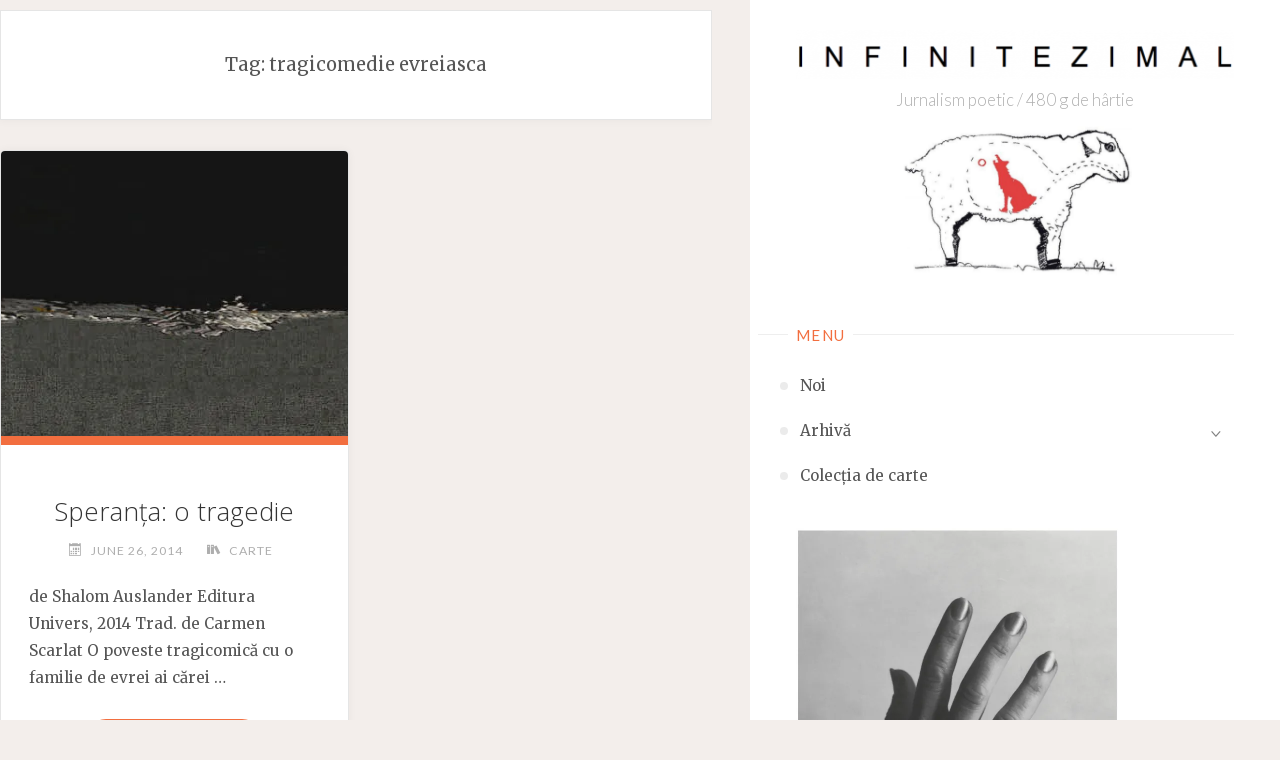

--- FILE ---
content_type: text/html; charset=UTF-8
request_url: https://infinitezimal.ro/tag/tragicomedie-evreiasca
body_size: 18756
content:
<!DOCTYPE html>
<html lang="en-US">
<head>
<meta name="viewport" content="width=device-width, user-scalable=yes, initial-scale=1.0">
<meta charset="UTF-8">
<link rel="profile" href="http://gmpg.org/xfn/11">
<meta name='robots' content='index, follow, max-image-preview:large, max-snippet:-1, max-video-preview:-1' />
<link rel="dns-prefetch" href="https://static.hupso.com/share/js/counters.js"><link rel="preconnect" href="https://static.hupso.com/share/js/counters.js"><link rel="preload" href="https://static.hupso.com/share/js/counters.js"><meta property="og:image" content="https://i0.wp.com/infinitezimal.ro/wp-content/uploads/2014/06/black-painting-storm.jpg?fit=300%2C246&#038;ssl=1"/>
	<!-- This site is optimized with the Yoast SEO plugin v26.7 - https://yoast.com/wordpress/plugins/seo/ -->
	<title>tragicomedie evreiasca Archives -</title>
	<link rel="canonical" href="https://infinitezimal.ro/tag/tragicomedie-evreiasca" />
	<meta property="og:locale" content="en_US" />
	<meta property="og:type" content="article" />
	<meta property="og:title" content="tragicomedie evreiasca Archives -" />
	<meta property="og:url" content="https://infinitezimal.ro/tag/tragicomedie-evreiasca" />
	<meta name="twitter:card" content="summary_large_image" />
	<script type="application/ld+json" class="yoast-schema-graph">{"@context":"https://schema.org","@graph":[{"@type":"CollectionPage","@id":"https://infinitezimal.ro/tag/tragicomedie-evreiasca","url":"https://infinitezimal.ro/tag/tragicomedie-evreiasca","name":"tragicomedie evreiasca Archives -","isPartOf":{"@id":"https://infinitezimal.ro/#website"},"primaryImageOfPage":{"@id":"https://infinitezimal.ro/tag/tragicomedie-evreiasca#primaryimage"},"image":{"@id":"https://infinitezimal.ro/tag/tragicomedie-evreiasca#primaryimage"},"thumbnailUrl":"https://i0.wp.com/infinitezimal.ro/wp-content/uploads/2014/06/black-painting-storm.jpg?fit=450%2C370&ssl=1","breadcrumb":{"@id":"https://infinitezimal.ro/tag/tragicomedie-evreiasca#breadcrumb"},"inLanguage":"en-US"},{"@type":"ImageObject","inLanguage":"en-US","@id":"https://infinitezimal.ro/tag/tragicomedie-evreiasca#primaryimage","url":"https://i0.wp.com/infinitezimal.ro/wp-content/uploads/2014/06/black-painting-storm.jpg?fit=450%2C370&ssl=1","contentUrl":"https://i0.wp.com/infinitezimal.ro/wp-content/uploads/2014/06/black-painting-storm.jpg?fit=450%2C370&ssl=1","width":450,"height":370},{"@type":"BreadcrumbList","@id":"https://infinitezimal.ro/tag/tragicomedie-evreiasca#breadcrumb","itemListElement":[{"@type":"ListItem","position":1,"name":"Home","item":"https://infinitezimal.ro/"},{"@type":"ListItem","position":2,"name":"tragicomedie evreiasca"}]},{"@type":"WebSite","@id":"https://infinitezimal.ro/#website","url":"https://infinitezimal.ro/","name":"","description":"Jurnalism poetic / 480 g de hârtie","potentialAction":[{"@type":"SearchAction","target":{"@type":"EntryPoint","urlTemplate":"https://infinitezimal.ro/?s={search_term_string}"},"query-input":{"@type":"PropertyValueSpecification","valueRequired":true,"valueName":"search_term_string"}}],"inLanguage":"en-US"}]}</script>
	<!-- / Yoast SEO plugin. -->


<link rel='dns-prefetch' href='//stats.wp.com' />
<link rel='dns-prefetch' href='//fonts.googleapis.com' />
<link rel='dns-prefetch' href='//jetpack.wordpress.com' />
<link rel='dns-prefetch' href='//s0.wp.com' />
<link rel='dns-prefetch' href='//public-api.wordpress.com' />
<link rel='dns-prefetch' href='//0.gravatar.com' />
<link rel='dns-prefetch' href='//1.gravatar.com' />
<link rel='dns-prefetch' href='//2.gravatar.com' />
<link rel='preconnect' href='//i0.wp.com' />
<link rel="alternate" type="application/rss+xml" title=" &raquo; Feed" href="https://infinitezimal.ro/feed" />
<link rel="alternate" type="application/rss+xml" title=" &raquo; Comments Feed" href="https://infinitezimal.ro/comments/feed" />
<link rel="alternate" type="application/rss+xml" title=" &raquo; tragicomedie evreiasca Tag Feed" href="https://infinitezimal.ro/tag/tragicomedie-evreiasca/feed" />
<style id='wp-img-auto-sizes-contain-inline-css' type='text/css'>
img:is([sizes=auto i],[sizes^="auto," i]){contain-intrinsic-size:3000px 1500px}
/*# sourceURL=wp-img-auto-sizes-contain-inline-css */
</style>
<link rel='stylesheet' id='wpvs-style-css' href='https://infinitezimal.ro/wp-content/plugins/simple-blog/css/simple-blog.css?ver=6.9' type='text/css' media='all' />
<link rel='stylesheet' id='wpvs-pickme-css' href='https://infinitezimal.ro/wp-content/plugins/simple-blog/css/simple-pickme.css?ver=6.9' type='text/css' media='all' />
<link rel='stylesheet' id='wpvs-tem-style-css' href='https://infinitezimal.ro/wp-content/plugins/simple-blog/simpleBlog/simple-blog-css/style.css?ver=6.9' type='text/css' media='all' />
<style id='wp-emoji-styles-inline-css' type='text/css'>

	img.wp-smiley, img.emoji {
		display: inline !important;
		border: none !important;
		box-shadow: none !important;
		height: 1em !important;
		width: 1em !important;
		margin: 0 0.07em !important;
		vertical-align: -0.1em !important;
		background: none !important;
		padding: 0 !important;
	}
/*# sourceURL=wp-emoji-styles-inline-css */
</style>
<link rel='stylesheet' id='wp-block-library-css' href='https://infinitezimal.ro/wp-content/plugins/gutenberg/build/styles/block-library/style.css?ver=22.3.0' type='text/css' media='all' />
<style id='wp-block-paragraph-inline-css' type='text/css'>
.is-small-text{font-size:.875em}.is-regular-text{font-size:1em}.is-large-text{font-size:2.25em}.is-larger-text{font-size:3em}.has-drop-cap:not(:focus):first-letter{float:left;font-size:8.4em;font-style:normal;font-weight:100;line-height:.68;margin:.05em .1em 0 0;text-transform:uppercase}body.rtl .has-drop-cap:not(:focus):first-letter{float:none;margin-left:.1em}p.has-drop-cap.has-background{overflow:hidden}:root :where(p.has-background){padding:1.25em 2.375em}:where(p.has-text-color:not(.has-link-color)) a{color:inherit}p.has-text-align-left[style*="writing-mode:vertical-lr"],p.has-text-align-right[style*="writing-mode:vertical-rl"]{rotate:180deg}
/*# sourceURL=https://infinitezimal.ro/wp-content/plugins/gutenberg/build/styles/block-library/paragraph/style.css */
</style>
<style id='wp-block-image-inline-css' type='text/css'>
.wp-block-image>a,.wp-block-image>figure>a{display:inline-block}.wp-block-image img{box-sizing:border-box;height:auto;max-width:100%;vertical-align:bottom}@media not (prefers-reduced-motion){.wp-block-image img.hide{visibility:hidden}.wp-block-image img.show{animation:show-content-image .4s}}.wp-block-image[style*=border-radius] img,.wp-block-image[style*=border-radius]>a{border-radius:inherit}.wp-block-image.has-custom-border img{box-sizing:border-box}.wp-block-image.aligncenter{text-align:center}.wp-block-image.alignfull>a,.wp-block-image.alignwide>a{width:100%}.wp-block-image.alignfull img,.wp-block-image.alignwide img{height:auto;width:100%}.wp-block-image .aligncenter,.wp-block-image .alignleft,.wp-block-image .alignright,.wp-block-image.aligncenter,.wp-block-image.alignleft,.wp-block-image.alignright{display:table}.wp-block-image .aligncenter>figcaption,.wp-block-image .alignleft>figcaption,.wp-block-image .alignright>figcaption,.wp-block-image.aligncenter>figcaption,.wp-block-image.alignleft>figcaption,.wp-block-image.alignright>figcaption{caption-side:bottom;display:table-caption}.wp-block-image .alignleft{float:left;margin:.5em 1em .5em 0}.wp-block-image .alignright{float:right;margin:.5em 0 .5em 1em}.wp-block-image .aligncenter{margin-left:auto;margin-right:auto}.wp-block-image :where(figcaption){margin-bottom:1em;margin-top:.5em}.wp-block-image.is-style-circle-mask img{border-radius:9999px}@supports ((-webkit-mask-image:none) or (mask-image:none)) or (-webkit-mask-image:none){.wp-block-image.is-style-circle-mask img{border-radius:0;-webkit-mask-image:url('data:image/svg+xml;utf8,<svg viewBox="0 0 100 100" xmlns="http://www.w3.org/2000/svg"><circle cx="50" cy="50" r="50"/></svg>');mask-image:url('data:image/svg+xml;utf8,<svg viewBox="0 0 100 100" xmlns="http://www.w3.org/2000/svg"><circle cx="50" cy="50" r="50"/></svg>');mask-mode:alpha;-webkit-mask-position:center;mask-position:center;-webkit-mask-repeat:no-repeat;mask-repeat:no-repeat;-webkit-mask-size:contain;mask-size:contain}}:root :where(.wp-block-image.is-style-rounded img,.wp-block-image .is-style-rounded img){border-radius:9999px}.wp-block-image figure{margin:0}.wp-lightbox-container{display:flex;flex-direction:column;position:relative}.wp-lightbox-container img{cursor:zoom-in}.wp-lightbox-container img:hover+button{opacity:1}.wp-lightbox-container button{align-items:center;backdrop-filter:blur(16px) saturate(180%);background-color:#5a5a5a40;border:none;border-radius:4px;cursor:zoom-in;display:flex;height:20px;justify-content:center;opacity:0;padding:0;position:absolute;right:16px;text-align:center;top:16px;width:20px;z-index:100}@media not (prefers-reduced-motion){.wp-lightbox-container button{transition:opacity .2s ease}}.wp-lightbox-container button:focus-visible{outline:3px auto #5a5a5a40;outline:3px auto -webkit-focus-ring-color;outline-offset:3px}.wp-lightbox-container button:hover{cursor:pointer;opacity:1}.wp-lightbox-container button:focus{opacity:1}.wp-lightbox-container button:focus,.wp-lightbox-container button:hover,.wp-lightbox-container button:not(:hover):not(:active):not(.has-background){background-color:#5a5a5a40;border:none}.wp-lightbox-overlay{box-sizing:border-box;cursor:zoom-out;height:100vh;left:0;overflow:hidden;position:fixed;top:0;visibility:hidden;width:100%;z-index:100000}.wp-lightbox-overlay .close-button{align-items:center;cursor:pointer;display:flex;justify-content:center;min-height:40px;min-width:40px;padding:0;position:absolute;right:calc(env(safe-area-inset-right) + 16px);top:calc(env(safe-area-inset-top) + 16px);z-index:5000000}.wp-lightbox-overlay .close-button:focus,.wp-lightbox-overlay .close-button:hover,.wp-lightbox-overlay .close-button:not(:hover):not(:active):not(.has-background){background:none;border:none}.wp-lightbox-overlay .lightbox-image-container{height:var(--wp--lightbox-container-height);left:50%;overflow:hidden;position:absolute;top:50%;transform:translate(-50%,-50%);transform-origin:top left;width:var(--wp--lightbox-container-width);z-index:9999999999}.wp-lightbox-overlay .wp-block-image{align-items:center;box-sizing:border-box;display:flex;height:100%;justify-content:center;margin:0;position:relative;transform-origin:0 0;width:100%;z-index:3000000}.wp-lightbox-overlay .wp-block-image img{height:var(--wp--lightbox-image-height);min-height:var(--wp--lightbox-image-height);min-width:var(--wp--lightbox-image-width);width:var(--wp--lightbox-image-width)}.wp-lightbox-overlay .wp-block-image figcaption{display:none}.wp-lightbox-overlay button{background:none;border:none}.wp-lightbox-overlay .scrim{background-color:#fff;height:100%;opacity:.9;position:absolute;width:100%;z-index:2000000}.wp-lightbox-overlay.active{visibility:visible}@media not (prefers-reduced-motion){.wp-lightbox-overlay.active{animation:turn-on-visibility .25s both}.wp-lightbox-overlay.active img{animation:turn-on-visibility .35s both}.wp-lightbox-overlay.show-closing-animation:not(.active){animation:turn-off-visibility .35s both}.wp-lightbox-overlay.show-closing-animation:not(.active) img{animation:turn-off-visibility .25s both}.wp-lightbox-overlay.zoom.active{animation:none;opacity:1;visibility:visible}.wp-lightbox-overlay.zoom.active .lightbox-image-container{animation:lightbox-zoom-in .4s}.wp-lightbox-overlay.zoom.active .lightbox-image-container img{animation:none}.wp-lightbox-overlay.zoom.active .scrim{animation:turn-on-visibility .4s forwards}.wp-lightbox-overlay.zoom.show-closing-animation:not(.active){animation:none}.wp-lightbox-overlay.zoom.show-closing-animation:not(.active) .lightbox-image-container{animation:lightbox-zoom-out .4s}.wp-lightbox-overlay.zoom.show-closing-animation:not(.active) .lightbox-image-container img{animation:none}.wp-lightbox-overlay.zoom.show-closing-animation:not(.active) .scrim{animation:turn-off-visibility .4s forwards}}@keyframes show-content-image{0%{visibility:hidden}99%{visibility:hidden}to{visibility:visible}}@keyframes turn-on-visibility{0%{opacity:0}to{opacity:1}}@keyframes turn-off-visibility{0%{opacity:1;visibility:visible}99%{opacity:0;visibility:visible}to{opacity:0;visibility:hidden}}@keyframes lightbox-zoom-in{0%{transform:translate(calc((-100vw + var(--wp--lightbox-scrollbar-width))/2 + var(--wp--lightbox-initial-left-position)),calc(-50vh + var(--wp--lightbox-initial-top-position))) scale(var(--wp--lightbox-scale))}to{transform:translate(-50%,-50%) scale(1)}}@keyframes lightbox-zoom-out{0%{transform:translate(-50%,-50%) scale(1);visibility:visible}99%{visibility:visible}to{transform:translate(calc((-100vw + var(--wp--lightbox-scrollbar-width))/2 + var(--wp--lightbox-initial-left-position)),calc(-50vh + var(--wp--lightbox-initial-top-position))) scale(var(--wp--lightbox-scale));visibility:hidden}}
/*# sourceURL=https://infinitezimal.ro/wp-content/plugins/gutenberg/build/styles/block-library/image/style.css */
</style>
<style id='global-styles-inline-css' type='text/css'>
:root{--wp--preset--aspect-ratio--square: 1;--wp--preset--aspect-ratio--4-3: 4/3;--wp--preset--aspect-ratio--3-4: 3/4;--wp--preset--aspect-ratio--3-2: 3/2;--wp--preset--aspect-ratio--2-3: 2/3;--wp--preset--aspect-ratio--16-9: 16/9;--wp--preset--aspect-ratio--9-16: 9/16;--wp--preset--color--black: #000000;--wp--preset--color--cyan-bluish-gray: #abb8c3;--wp--preset--color--white: #ffffff;--wp--preset--color--pale-pink: #f78da7;--wp--preset--color--vivid-red: #cf2e2e;--wp--preset--color--luminous-vivid-orange: #ff6900;--wp--preset--color--luminous-vivid-amber: #fcb900;--wp--preset--color--light-green-cyan: #7bdcb5;--wp--preset--color--vivid-green-cyan: #00d084;--wp--preset--color--pale-cyan-blue: #8ed1fc;--wp--preset--color--vivid-cyan-blue: #0693e3;--wp--preset--color--vivid-purple: #9b51e0;--wp--preset--color--accent-1: #333;--wp--preset--color--accent-2: #F26E3F;--wp--preset--color--sitetext: #555;--wp--preset--color--sitebg: #fff;--wp--preset--gradient--vivid-cyan-blue-to-vivid-purple: linear-gradient(135deg,rgb(6,147,227) 0%,rgb(155,81,224) 100%);--wp--preset--gradient--light-green-cyan-to-vivid-green-cyan: linear-gradient(135deg,rgb(122,220,180) 0%,rgb(0,208,130) 100%);--wp--preset--gradient--luminous-vivid-amber-to-luminous-vivid-orange: linear-gradient(135deg,rgb(252,185,0) 0%,rgb(255,105,0) 100%);--wp--preset--gradient--luminous-vivid-orange-to-vivid-red: linear-gradient(135deg,rgb(255,105,0) 0%,rgb(207,46,46) 100%);--wp--preset--gradient--very-light-gray-to-cyan-bluish-gray: linear-gradient(135deg,rgb(238,238,238) 0%,rgb(169,184,195) 100%);--wp--preset--gradient--cool-to-warm-spectrum: linear-gradient(135deg,rgb(74,234,220) 0%,rgb(151,120,209) 20%,rgb(207,42,186) 40%,rgb(238,44,130) 60%,rgb(251,105,98) 80%,rgb(254,248,76) 100%);--wp--preset--gradient--blush-light-purple: linear-gradient(135deg,rgb(255,206,236) 0%,rgb(152,150,240) 100%);--wp--preset--gradient--blush-bordeaux: linear-gradient(135deg,rgb(254,205,165) 0%,rgb(254,45,45) 50%,rgb(107,0,62) 100%);--wp--preset--gradient--luminous-dusk: linear-gradient(135deg,rgb(255,203,112) 0%,rgb(199,81,192) 50%,rgb(65,88,208) 100%);--wp--preset--gradient--pale-ocean: linear-gradient(135deg,rgb(255,245,203) 0%,rgb(182,227,212) 50%,rgb(51,167,181) 100%);--wp--preset--gradient--electric-grass: linear-gradient(135deg,rgb(202,248,128) 0%,rgb(113,206,126) 100%);--wp--preset--gradient--midnight: linear-gradient(135deg,rgb(2,3,129) 0%,rgb(40,116,252) 100%);--wp--preset--font-size--small: 10px;--wp--preset--font-size--medium: 20px;--wp--preset--font-size--large: 25px;--wp--preset--font-size--x-large: 42px;--wp--preset--font-size--normal: 16px;--wp--preset--font-size--larger: 40px;--wp--preset--spacing--20: 0.44rem;--wp--preset--spacing--30: 0.67rem;--wp--preset--spacing--40: 1rem;--wp--preset--spacing--50: 1.5rem;--wp--preset--spacing--60: 2.25rem;--wp--preset--spacing--70: 3.38rem;--wp--preset--spacing--80: 5.06rem;--wp--preset--shadow--natural: 6px 6px 9px rgba(0, 0, 0, 0.2);--wp--preset--shadow--deep: 12px 12px 50px rgba(0, 0, 0, 0.4);--wp--preset--shadow--sharp: 6px 6px 0px rgba(0, 0, 0, 0.2);--wp--preset--shadow--outlined: 6px 6px 0px -3px rgb(255, 255, 255), 6px 6px rgb(0, 0, 0);--wp--preset--shadow--crisp: 6px 6px 0px rgb(0, 0, 0);}:where(.is-layout-flex){gap: 0.5em;}:where(.is-layout-grid){gap: 0.5em;}body .is-layout-flex{display: flex;}.is-layout-flex{flex-wrap: wrap;align-items: center;}.is-layout-flex > :is(*, div){margin: 0;}body .is-layout-grid{display: grid;}.is-layout-grid > :is(*, div){margin: 0;}:where(.wp-block-columns.is-layout-flex){gap: 2em;}:where(.wp-block-columns.is-layout-grid){gap: 2em;}:where(.wp-block-post-template.is-layout-flex){gap: 1.25em;}:where(.wp-block-post-template.is-layout-grid){gap: 1.25em;}.has-black-color{color: var(--wp--preset--color--black) !important;}.has-cyan-bluish-gray-color{color: var(--wp--preset--color--cyan-bluish-gray) !important;}.has-white-color{color: var(--wp--preset--color--white) !important;}.has-pale-pink-color{color: var(--wp--preset--color--pale-pink) !important;}.has-vivid-red-color{color: var(--wp--preset--color--vivid-red) !important;}.has-luminous-vivid-orange-color{color: var(--wp--preset--color--luminous-vivid-orange) !important;}.has-luminous-vivid-amber-color{color: var(--wp--preset--color--luminous-vivid-amber) !important;}.has-light-green-cyan-color{color: var(--wp--preset--color--light-green-cyan) !important;}.has-vivid-green-cyan-color{color: var(--wp--preset--color--vivid-green-cyan) !important;}.has-pale-cyan-blue-color{color: var(--wp--preset--color--pale-cyan-blue) !important;}.has-vivid-cyan-blue-color{color: var(--wp--preset--color--vivid-cyan-blue) !important;}.has-vivid-purple-color{color: var(--wp--preset--color--vivid-purple) !important;}.has-black-background-color{background-color: var(--wp--preset--color--black) !important;}.has-cyan-bluish-gray-background-color{background-color: var(--wp--preset--color--cyan-bluish-gray) !important;}.has-white-background-color{background-color: var(--wp--preset--color--white) !important;}.has-pale-pink-background-color{background-color: var(--wp--preset--color--pale-pink) !important;}.has-vivid-red-background-color{background-color: var(--wp--preset--color--vivid-red) !important;}.has-luminous-vivid-orange-background-color{background-color: var(--wp--preset--color--luminous-vivid-orange) !important;}.has-luminous-vivid-amber-background-color{background-color: var(--wp--preset--color--luminous-vivid-amber) !important;}.has-light-green-cyan-background-color{background-color: var(--wp--preset--color--light-green-cyan) !important;}.has-vivid-green-cyan-background-color{background-color: var(--wp--preset--color--vivid-green-cyan) !important;}.has-pale-cyan-blue-background-color{background-color: var(--wp--preset--color--pale-cyan-blue) !important;}.has-vivid-cyan-blue-background-color{background-color: var(--wp--preset--color--vivid-cyan-blue) !important;}.has-vivid-purple-background-color{background-color: var(--wp--preset--color--vivid-purple) !important;}.has-black-border-color{border-color: var(--wp--preset--color--black) !important;}.has-cyan-bluish-gray-border-color{border-color: var(--wp--preset--color--cyan-bluish-gray) !important;}.has-white-border-color{border-color: var(--wp--preset--color--white) !important;}.has-pale-pink-border-color{border-color: var(--wp--preset--color--pale-pink) !important;}.has-vivid-red-border-color{border-color: var(--wp--preset--color--vivid-red) !important;}.has-luminous-vivid-orange-border-color{border-color: var(--wp--preset--color--luminous-vivid-orange) !important;}.has-luminous-vivid-amber-border-color{border-color: var(--wp--preset--color--luminous-vivid-amber) !important;}.has-light-green-cyan-border-color{border-color: var(--wp--preset--color--light-green-cyan) !important;}.has-vivid-green-cyan-border-color{border-color: var(--wp--preset--color--vivid-green-cyan) !important;}.has-pale-cyan-blue-border-color{border-color: var(--wp--preset--color--pale-cyan-blue) !important;}.has-vivid-cyan-blue-border-color{border-color: var(--wp--preset--color--vivid-cyan-blue) !important;}.has-vivid-purple-border-color{border-color: var(--wp--preset--color--vivid-purple) !important;}.has-vivid-cyan-blue-to-vivid-purple-gradient-background{background: var(--wp--preset--gradient--vivid-cyan-blue-to-vivid-purple) !important;}.has-light-green-cyan-to-vivid-green-cyan-gradient-background{background: var(--wp--preset--gradient--light-green-cyan-to-vivid-green-cyan) !important;}.has-luminous-vivid-amber-to-luminous-vivid-orange-gradient-background{background: var(--wp--preset--gradient--luminous-vivid-amber-to-luminous-vivid-orange) !important;}.has-luminous-vivid-orange-to-vivid-red-gradient-background{background: var(--wp--preset--gradient--luminous-vivid-orange-to-vivid-red) !important;}.has-very-light-gray-to-cyan-bluish-gray-gradient-background{background: var(--wp--preset--gradient--very-light-gray-to-cyan-bluish-gray) !important;}.has-cool-to-warm-spectrum-gradient-background{background: var(--wp--preset--gradient--cool-to-warm-spectrum) !important;}.has-blush-light-purple-gradient-background{background: var(--wp--preset--gradient--blush-light-purple) !important;}.has-blush-bordeaux-gradient-background{background: var(--wp--preset--gradient--blush-bordeaux) !important;}.has-luminous-dusk-gradient-background{background: var(--wp--preset--gradient--luminous-dusk) !important;}.has-pale-ocean-gradient-background{background: var(--wp--preset--gradient--pale-ocean) !important;}.has-electric-grass-gradient-background{background: var(--wp--preset--gradient--electric-grass) !important;}.has-midnight-gradient-background{background: var(--wp--preset--gradient--midnight) !important;}.has-small-font-size{font-size: var(--wp--preset--font-size--small) !important;}.has-medium-font-size{font-size: var(--wp--preset--font-size--medium) !important;}.has-large-font-size{font-size: var(--wp--preset--font-size--large) !important;}.has-x-large-font-size{font-size: var(--wp--preset--font-size--x-large) !important;}
/*# sourceURL=global-styles-inline-css */
</style>

<style id='classic-theme-styles-inline-css' type='text/css'>
.wp-block-button__link{background-color:#32373c;border-radius:9999px;box-shadow:none;color:#fff;font-size:1.125em;padding:calc(.667em + 2px) calc(1.333em + 2px);text-decoration:none}.wp-block-file__button{background:#32373c;color:#fff}.wp-block-accordion-heading{margin:0}.wp-block-accordion-heading__toggle{background-color:inherit!important;color:inherit!important}.wp-block-accordion-heading__toggle:not(:focus-visible){outline:none}.wp-block-accordion-heading__toggle:focus,.wp-block-accordion-heading__toggle:hover{background-color:inherit!important;border:none;box-shadow:none;color:inherit;padding:var(--wp--preset--spacing--20,1em) 0;text-decoration:none}.wp-block-accordion-heading__toggle:focus-visible{outline:auto;outline-offset:0}
/*# sourceURL=https://infinitezimal.ro/wp-content/plugins/gutenberg/build/styles/block-library/classic.css */
</style>
<link rel='stylesheet' id='hupso_css-css' href='https://infinitezimal.ro/wp-content/plugins/hupso-share-buttons-for-twitter-facebook-google/style.css?ver=6.9' type='text/css' media='all' />
<link rel='stylesheet' id='verbosa-themefonts-css' href='https://infinitezimal.ro/wp-content/themes/verbosa/resources/fonts/fontfaces.css?ver=1.3.0' type='text/css' media='all' />
<link rel='stylesheet' id='verbosa-googlefonts-css' href='//fonts.googleapis.com/css?family=Merriweather%3A%7CJosefin+Sans%3A%7CLato%3A%7COpen+Sans%3A%7CMerriweather%3A100%2C200%2C300%2C400%2C500%2C600%2C700%2C800%2C900%7CJosefin+Sans%3A300%7CLato%3A300%7CMerriweather%3A400%7CLato%3A400%7COpen+Sans%3A300&#038;ver=1.3.0' type='text/css' media='all' />
<link rel='stylesheet' id='verbosa-main-css' href='https://infinitezimal.ro/wp-content/themes/verbosa/style.css?ver=1.3.0' type='text/css' media='all' />
<style id='verbosa-main-inline-css' type='text/css'>
 #content, #colophon-inside { max-width: 1920px; } #sidebar { width: 530px; } #container.two-columns-left .main, #container.two-columns-right .main { width: calc(97% - 530px); } #container.two-columns-left #sidebar-back, #container.two-columns-right #sidebar-back { width: calc( 50% - 430px); min-width: 530px;} html { font-family: Merriweather; font-size: 16px; font-weight: 400; line-height: 1.8; } #site-title { font-family: Josefin Sans; font-size: 200%; font-weight: 300; } #site-description { font-family: Lato; font-size: 110%; font-weight: 300; } #access ul li a { font-family: Merriweather; font-size: 100%; font-weight: 400; } #mobile-menu ul li a { font-family: Merriweather; } .widget-title { font-family: Lato; font-size: 100%; font-weight: 400; } .widget-container { font-family: Merriweather; font-size: 100%; font-weight: 400; } .entry-title, #reply-title { font-family: Open Sans; color: #333; font-size: 170%; font-weight: 300;} h1 { font-size: 2.53em; } h2 { font-size: 2.2em; } h3 { font-size: 1.87em; } h4 { font-size: 1.54em; } h5 { font-size: 1.21em; } h6 { font-size: 0.88em; } h1, h2, h3, h4, h5, h6 { font-family: Merriweather; font-weight: 400; } :root { --verbosa-accent-1: #333; --verbosa-accent-2: #F26E3F; } .verbosa-accent-1 { color: #333; } .verbosa-accent-2 { color: #F26E3F; } .verbosa-accent-1-bg { background-color: #333; } .verbosa-accent-2-bg { background-color: #F26E3F; } body { color: #555; background-color: #F3EEEB; } #nav-toggle, #nav-cancel { color: #555; } #site-title a, #access li { color: #333; } #site-description { color: #AEAEAE; } #access a, #access .dropdown-toggle, #mobile-menu a, #mobile-menu .dropdown-toggle { color: #555; } #access a:hover, #mobile-menu a:hover { color: #F26E3F; } #access li a span:before { background-color: #cccccc; } #access li:hover > a:before { background-color: #F26E3F; } .dropdown-toggle:hover:after { border-color: #AEAEAE;} .searchform:before { background-color: #F26E3F; color: #fff;} #colophon .searchform:before { color: #fff; } article.hentry, .main > div:not(#content-masonry), .comment-header, .main > header, .main > nav#nav-below, .pagination span, .pagination a, #nav-old-below, .content-widget { background-color: #fff; } #sidebar-back, #sidebar, nav#mobile-menu { background-color: #fff; } .pagination a:hover, .pagination span:hover { border-color: #AEAEAE;} #breadcrumbs-container { background-color: #fff;} #colophon { background-color: #fff; } span.entry-format i { color: #AEAEAE; border-color: #AEAEAE;} span.entry-format i:hover { color: #F26E3F; } .entry-format > i:before { color: #AEAEAE;} .entry-content blockquote::before, .entry-content blockquote::after { color: rgba(85,85,85,0.1); } a { color: #333; } a:hover, .entry-meta span a:hover, .widget-title span, .comments-link a:hover { color: #F26E3F; } .entry-meta a { background-image: linear-gradient(to bottom, #F26E3F 0%, #F26E3F 100%);} .entry-title a { background-image: linear-gradient(to bottom, #333 0%, #333 100%);} .author-info .author-avatar img { border-color: #eeeeee; background-color: #fff ;} #footer a, .page-title strong { color: #333; } #footer a:hover { color: #F26E3F; } .socials a { border-color: #333;} .socials a:before { color: #333; } .socials a:after { background-color: #F26E3F; } #commentform { } #toTop .icon-back2top:before { color: #333; } #toTop:hover .icon-back2top:before { color: #F26E3F; } .page-link a:hover { background: #F26E3F; color: #F3EEEB; } .page-link > span > em { background-color: #eeeeee; } .verbosa-caption-one .main .wp-caption .wp-caption-text { border-color: #eeeeee; } .verbosa-caption-two .main .wp-caption .wp-caption-text { background-color: #f5f5f5; } .verbosa-image-one .entry-content img[class*="align"], .verbosa-image-one .entry-summary img[class*="align"], .verbosa-image-two .entry-content img[class*='align'], .verbosa-image-two .entry-summary img[class*='align'] { border-color: #eeeeee; } .verbosa-image-five .entry-content img[class*='align'], .verbosa-image-five .entry-summary img[class*='align'] { border-color: #F26E3F; } /* diffs */ #sidebar .searchform { border-color: #eeeeee; } #colophon .searchform { border-color: #eeeeee; } .main .searchform { border-color: #eeeeee; background-color: #fff;} .searchform .searchsubmit { color: #AEAEAE;} .socials a:after { color: #fff;} #breadcrumbs-nav .icon-angle-right::before, .entry-meta span, .entry-meta span a, .entry-utility span, .entry-meta time, .comment-meta a, .entry-meta .icon-metas:before, a.continue-reading-link { color: #AEAEAE; font-size: 90%; font-weight: 400; } .entry-meta span, .entry-meta span a, .entry-utility span, .entry-meta time, .comment-meta a, a.continue-reading-link { font-family: Lato; } a.continue-reading-link { background-color: #F26E3F; color: #fff; } a.continue-reading-link:hover { background-color: #333; } .comment-form > p:before { color: #AEAEAE; } .comment-form > p:hover:before { color: #F26E3F; } code, #nav-below .nav-previous a:before, #nav-below .nav-next a:before { background-color: #eeeeee; } #nav-below .nav-previous a:hover:before, #nav-below .nav-next a:hover:before { background-color: #dddddd; } #nav-below em { color: #AEAEAE;} #nav-below > div:before { border-color: #eeeeee; background-color: #fff;} #nav-below > div:hover:before { border-color: #dddddd; background-color: #dddddd;} pre, article .author-info, .comment-author, #nav-comments, .page-link, .commentlist .comment-body, .commentlist .pingback, .commentlist img.avatar { border-color: #eeeeee; } #sidebar .widget-title span { background-color: #fff; } #sidebar .widget-title:after { background-color: #eeeeee; } #site-copyright, #footer { border-color: #eeeeee; } #colophon .widget-title span { background-color: #fff; } #colophon .widget-title:after { background-color: #eeeeee; } select, input[type], textarea { color: #555; /*background-color: #f5f5f5;*/ } input[type="submit"], input[type="reset"] { background-color: #333; color: #fff; } input[type="submit"]:hover, input[type="reset"]:hover { background-color: #F26E3F; } select, input[type], textarea { border-color: #e9e9e9; } input[type]:hover, textarea:hover, input[type]:focus, textarea:focus { /*background-color: rgba(245,245,245,0.65);*/ border-color: #cdcdcd; } hr { background-color: #e9e9e9; } #toTop { background-color: rgba(250,250,250,0.8) } /* gutenberg */ .wp-block-image.alignwide, .wp-block-image.alignfull { margin-left: -11rem; margin-right: -11rem; } .wp-block-image.alignwide img, .wp-block-image.alignfull img { width: 100%; max-width: 100%; } .has-accent-1-color, .has-accent-1-color:hover { color: #333; } .has-accent-2-color, .has-accent-2-color:hover { color: #F26E3F; } .has-sitetext-color, .has-sitetext-color:hover { color: #555; } .has-sitebg-color, .has-sitebg-color:hover { color: #fff; } .has-accent-1-background-color { background-color: #333; } .has-accent-2-background-color { background-color: #F26E3F; } .has-sitetext-background-color { background-color: #555; } .has-sitebg-background-color { background-color: #fff; } .has-small-font-size { font-size: 10px; } .has-regular-font-size { font-size: 16px; } .has-large-font-size { font-size: 25px; } .has-larger-font-size { font-size: 40px; } .has-huge-font-size { font-size: 40px; } .main .entry-content, .main .entry-summary { text-align: inherit; } .main p, .main ul, .main ol, .main dd, .main pre, .main hr { margin-bottom: 1em; } .main p { text-indent: 0em; } .main a.post-featured-image { background-position: center center; } .main .featured-bar { height: 9px; background-color: #F26E3F;} .main .featured-bar:before { background-color: #333;} .main { margin-top: 10px; } .verbosa-cropped-featured .main .post-thumbnail-container { height: 300px; } .verbosa-responsive-featured .main .post-thumbnail-container { max-height: 300px; height: auto; } article.hentry, #breadcrumbs-nav, .verbosa-magazine-one #content-masonry article.hentry, .verbosa-magazine-one .pad-container { padding-left: 12%; padding-right: 12%; } .verbosa-magazine-two #content-masonry article.hentry, .verbosa-magazine-two .pad-container, .with-masonry.verbosa-magazine-two #breadcrumbs-nav { padding-left: 5.71%; padding-right: 5.71%; } .verbosa-magazine-three #content-masonry article.hentry, .verbosa-magazine-three .pad-container, .with-masonry.verbosa-magazine-three #breadcrumbs-nav { padding-left: 3.87%; padding-right: 3.87%; } article.hentry .post-thumbnail-container { margin-left: -18%; margin-right: -18%; width: 136%; } #branding img.header-image { max-height: 150px; } .lp-staticslider .staticslider-caption-title, .seriousslider.seriousslider-theme .seriousslider-caption-title { font-family: Josefin Sans; /* font-weight: 300; */ } .lp-staticslider .staticslider-caption-text, .seriousslider.seriousslider-theme .seriousslider-caption-text { font-family: Lato; font-weight: 300; } a[class^="staticslider-button"] { font-family: Lato; font-size: 90%; font-weight: 400; } .lp-text-overlay, .lp-text { background-color: #fff; } .lp-staticslider .staticslider-caption, .seriousslider.seriousslider-theme .seriousslider-caption, .verbosa-landing-page .lp-text-inside, .verbosa-landing-page .lp-posts-inside, .verbosa-landing-page .lp-page-inside, .verbosa-landing-page .content-widget { max-width: 1920px; } .verbosa-landing-page .content-widget { margin: 0 auto; } a.staticslider-button-1 { color: #fff; border-color: #F26E3F; background-color: #F26E3F; } a.staticslider-button-1:hover { color: #F26E3F; } a.staticslider-button-2 { border-color: #fff; background-color: #fff; color: #555; } .staticslider-button-2:hover { color: #fff; background-color: transparent; } 
/*# sourceURL=verbosa-main-inline-css */
</style>
<link rel='stylesheet' id='forget-about-shortcode-buttons-css' href='https://infinitezimal.ro/wp-content/plugins/forget-about-shortcode-buttons/public/css/button-styles.css?ver=2.1.3' type='text/css' media='all' />
<script src="https://infinitezimal.ro/wp-includes/js/jquery/jquery.min.js?ver=3.7.1" id="jquery-core-js"></script>
<script src="https://infinitezimal.ro/wp-includes/js/jquery/jquery-migrate.min.js?ver=3.4.1" id="jquery-migrate-js"></script>
<link rel="https://api.w.org/" href="https://infinitezimal.ro/wp-json/" /><link rel="alternate" title="JSON" type="application/json" href="https://infinitezimal.ro/wp-json/wp/v2/tags/155" /><link rel="EditURI" type="application/rsd+xml" title="RSD" href="https://infinitezimal.ro/xmlrpc.php?rsd" />
<meta name="generator" content="WordPress 6.9" />
	<style>img#wpstats{display:none}</style>
		<link rel="icon" href="https://i0.wp.com/infinitezimal.ro/wp-content/uploads/2017/03/cropped-OAIE-e1489424574847-3.jpg?fit=32%2C32&#038;ssl=1" sizes="32x32" />
<link rel="icon" href="https://i0.wp.com/infinitezimal.ro/wp-content/uploads/2017/03/cropped-OAIE-e1489424574847-3.jpg?fit=192%2C192&#038;ssl=1" sizes="192x192" />
<link rel="apple-touch-icon" href="https://i0.wp.com/infinitezimal.ro/wp-content/uploads/2017/03/cropped-OAIE-e1489424574847-3.jpg?fit=180%2C180&#038;ssl=1" />
<meta name="msapplication-TileImage" content="https://i0.wp.com/infinitezimal.ro/wp-content/uploads/2017/03/cropped-OAIE-e1489424574847-3.jpg?fit=270%2C270&#038;ssl=1" />
<link rel='stylesheet' id='jetpack-swiper-library-css' href='https://infinitezimal.ro/wp-content/plugins/jetpack/_inc/blocks/swiper.css?ver=15.4' type='text/css' media='all' />
<link rel='stylesheet' id='jetpack-carousel-css' href='https://infinitezimal.ro/wp-content/plugins/jetpack/modules/carousel/jetpack-carousel.css?ver=15.4' type='text/css' media='all' />
</head>

<body class="archive tag tag-tragicomedie-evreiasca tag-155 wp-custom-logo wp-embed-responsive wp-theme-verbosa verbosa-image-one verbosa-caption-two verbosa-responsive-featured verbosa-magazine-three verbosa-magazine-layout verbosa-comhide-in-posts verbosa-comment-placeholder verbosa-elementborder verbosa-elementshadow verbosa-elementradius verbosa-menubullets" itemscope itemtype="http://schema.org/WebPage">
			<a class="skip-link screen-reader-text" href="#main" title="Skip to content"> Skip to content </a>
			<div id="site-wrapper">

		<div id="content" class="cryout">
			
	<div id="container" class="two-columns-right">
			<div id="sidebar">

		<header id="header"  itemscope itemtype="http://schema.org/WPHeader">
			<nav id="mobile-menu">
				<div><ul id="mobile-nav" class=""><li id="menu-item-301" class="menu-item menu-item-type-post_type menu-item-object-page menu-item-301"><a href="https://infinitezimal.ro/noi"><span>Noi</span></a></li>
<li id="menu-item-454" class="menu-item menu-item-type-post_type menu-item-object-page menu-item-has-children menu-item-454"><a href="https://infinitezimal.ro/depozit"><span>Arhivă</span></a>
<ul class="sub-menu">
	<li id="menu-item-3682" class="menu-item menu-item-type-post_type menu-item-object-page menu-item-3682"><a href="https://infinitezimal.ro/numarul-20-armonia-artificiala"><span>Numărul 20 | armonia artificială</span></a></li>
	<li id="menu-item-3632" class="menu-item menu-item-type-post_type menu-item-object-page menu-item-3632"><a href="https://infinitezimal.ro/depozit/numarul-19-specii"><span>Numărul 19 | specii</span></a></li>
	<li id="menu-item-3601" class="menu-item menu-item-type-post_type menu-item-object-page menu-item-3601"><a href="https://infinitezimal.ro/numarul-18-puncte-de-echilibru"><span>Numărul 18 | puncte de echilibru</span></a></li>
	<li id="menu-item-3512" class="menu-item menu-item-type-post_type menu-item-object-page menu-item-3512"><a href="https://infinitezimal.ro/depozit/numarul-17-operatii-estetice"><span>Numărul 17 | operații estetice</span></a></li>
	<li id="menu-item-3306" class="menu-item menu-item-type-post_type menu-item-object-page menu-item-3306"><a href="https://infinitezimal.ro/depozit/numarul-16-discretul"><span>Numărul 16 | discretul</span></a></li>
	<li id="menu-item-3120" class="menu-item menu-item-type-post_type menu-item-object-page menu-item-3120"><a href="https://infinitezimal.ro/numarul-15-se-intalneau"><span>Numărul 15 | se întâlneau</span></a></li>
	<li id="menu-item-3060" class="menu-item menu-item-type-post_type menu-item-object-page menu-item-3060"><a href="https://infinitezimal.ro/numarul-14"><span>Numărul 14 | corpurile nu se ating</span></a></li>
	<li id="menu-item-2981" class="menu-item menu-item-type-post_type menu-item-object-page menu-item-2981"><a href="https://infinitezimal.ro/depozit/numarul-13"><span>Numărul 13 | noi, străinii</span></a></li>
	<li id="menu-item-2949" class="menu-item menu-item-type-post_type menu-item-object-page menu-item-2949"><a href="https://infinitezimal.ro/depozit/numarul-12"><span>Numărul 12 | drang</span></a></li>
	<li id="menu-item-2894" class="menu-item menu-item-type-post_type menu-item-object-page menu-item-2894"><a href="https://infinitezimal.ro/depozit/numarul-11"><span>Numărul 11 | ardor</span></a></li>
	<li id="menu-item-2759" class="menu-item menu-item-type-post_type menu-item-object-page menu-item-2759"><a href="https://infinitezimal.ro/depozit/numarul-10"><span>Numărul 10 | lumea e bine făcută</span></a></li>
	<li id="menu-item-2613" class="menu-item menu-item-type-post_type menu-item-object-page menu-item-2613"><a href="https://infinitezimal.ro/depozit/numarul-9"><span>Numărul 9 | limbile nu comunică</span></a></li>
	<li id="menu-item-1959" class="menu-item menu-item-type-post_type menu-item-object-page menu-item-1959"><a href="https://infinitezimal.ro/depozit/numarul-8"><span>Numărul 8 | femininul</span></a></li>
	<li id="menu-item-1866" class="menu-item menu-item-type-post_type menu-item-object-page menu-item-1866"><a href="https://infinitezimal.ro/depozit/numarul-7"><span>Numărul 7 | chimiile elective</span></a></li>
	<li id="menu-item-1658" class="menu-item menu-item-type-post_type menu-item-object-page menu-item-1658"><a href="https://infinitezimal.ro/depozit/numarul-6"><span>Numărul 6 | transparența</span></a></li>
	<li id="menu-item-1456" class="menu-item menu-item-type-post_type menu-item-object-page menu-item-1456"><a href="https://infinitezimal.ro/depozit/numarul-5"><span>Numărul 5 | stânga. noua banalitate</span></a></li>
	<li id="menu-item-706" class="menu-item menu-item-type-post_type menu-item-object-page menu-item-706"><a href="https://infinitezimal.ro/depozit/numarul-4"><span>Numărul 4 | ro-fr | teatru | avignon</span></a></li>
	<li id="menu-item-478" class="menu-item menu-item-type-post_type menu-item-object-page menu-item-478"><a href="https://infinitezimal.ro/depozit/numarul-3"><span>Numărul 3 | literalul</span></a></li>
	<li id="menu-item-455" class="menu-item menu-item-type-post_type menu-item-object-page menu-item-455"><a href="https://infinitezimal.ro/depozit/numarul-2"><span>Numărul 2 | fericit cel ce devine singur</span></a></li>
	<li id="menu-item-477" class="menu-item menu-item-type-post_type menu-item-object-page menu-item-477"><a href="https://infinitezimal.ro/depozit/numarul-1"><span>Numărul 1 | ce-ar mai fi de făcut?</span></a></li>
</ul>
</li>
<li id="menu-item-2779" class="menu-item menu-item-type-post_type menu-item-object-page menu-item-2779"><a href="https://infinitezimal.ro/colectia-de-carte"><span>Colecția de carte</span></a></li>
</ul></div>				<button type="button" id="nav-cancel"><i class="icon-cross"></i></button>
			</nav>
			<div id="branding" role="banner">
									<button type="button" id="nav-toggle"><span>&nbsp;</span></button>
								<div class="identity"><a href="https://infinitezimal.ro/" id="logo" class="custom-logo-link" title="" rel="home"><img   src="https://i0.wp.com/infinitezimal.ro/wp-content/uploads/2017/03/cropped-cropped-cropped-cropped-Screen-Shot-2017-03-15-at-20.24.01-1-e1505049679322.png?fit=442%2C49&amp;ssl=1" class="custom-logo" alt="" decoding="async" srcset="https://i0.wp.com/infinitezimal.ro/wp-content/uploads/2017/03/cropped-cropped-cropped-cropped-Screen-Shot-2017-03-15-at-20.24.01-1-e1505049679322.png?w=442&amp;ssl=1 442w, https://i0.wp.com/infinitezimal.ro/wp-content/uploads/2017/03/cropped-cropped-cropped-cropped-Screen-Shot-2017-03-15-at-20.24.01-1-e1505049679322.png?resize=150%2C17&amp;ssl=1 150w, https://i0.wp.com/infinitezimal.ro/wp-content/uploads/2017/03/cropped-cropped-cropped-cropped-Screen-Shot-2017-03-15-at-20.24.01-1-e1505049679322.png?resize=300%2C33&amp;ssl=1 300w" sizes="(max-width: 442px) 100vw, 442px" data-attachment-id="2691" data-permalink="https://infinitezimal.ro/cropped-cropped-cropped-cropped-screen-shot-2017-03-15-at-20-24-01-1-e1505049679322-png" data-orig-file="https://i0.wp.com/infinitezimal.ro/wp-content/uploads/2017/03/cropped-cropped-cropped-cropped-Screen-Shot-2017-03-15-at-20.24.01-1-e1505049679322.png?fit=442%2C49&amp;ssl=1" data-orig-size="442,49" data-comments-opened="1" data-image-meta="{&quot;aperture&quot;:&quot;0&quot;,&quot;credit&quot;:&quot;&quot;,&quot;camera&quot;:&quot;&quot;,&quot;caption&quot;:&quot;&quot;,&quot;created_timestamp&quot;:&quot;0&quot;,&quot;copyright&quot;:&quot;&quot;,&quot;focal_length&quot;:&quot;0&quot;,&quot;iso&quot;:&quot;0&quot;,&quot;shutter_speed&quot;:&quot;0&quot;,&quot;title&quot;:&quot;&quot;,&quot;orientation&quot;:&quot;0&quot;}" data-image-title="cropped-cropped-cropped-cropped-Screen-Shot-2017-03-15-at-20.24.01-1-e1505049679322.png" data-image-description="&lt;p&gt;https://infinitezimal.ro/wp-content/uploads/2017/03/cropped-cropped-cropped-cropped-Screen-Shot-2017-03-15-at-20.24.01-1-e1505049679322.png&lt;/p&gt;
" data-image-caption="" data-medium-file="https://i0.wp.com/infinitezimal.ro/wp-content/uploads/2017/03/cropped-cropped-cropped-cropped-Screen-Shot-2017-03-15-at-20.24.01-1-e1505049679322.png?fit=300%2C33&amp;ssl=1" data-large-file="https://i0.wp.com/infinitezimal.ro/wp-content/uploads/2017/03/cropped-cropped-cropped-cropped-Screen-Shot-2017-03-15-at-20.24.01-1-e1505049679322.png?fit=323%2C36&amp;ssl=1" /></a></div><div itemprop="headline" id="site-title"><span> <a href="https://infinitezimal.ro/" title="Jurnalism poetic / 480 g de hârtie" rel="home"></a> </span></div><span id="site-description"  itemprop="description" >Jurnalism poetic / 480 g de hârtie</span>								<img class="header-image" alt="Tag: &lt;span&gt;tragicomedie evreiasca&lt;/span&gt;" src="https://infinitezimal.ro/wp-content/uploads/2017/03/cropped-cropped-OAIE-e1489424574847.jpg" />
					<div class="branding-spacer"></div>
				
<aside id="primary" class="widget-area sidey"  itemscope itemtype="http://schema.org/WPSideBar">
	
	
	</aside>

									<nav id="access" role="navigation"  aria-label="Primary Menu"  itemscope itemtype="http://schema.org/SiteNavigationElement">
						<h3 class="widget-title menu-title"><span>Menu</span></h3>
							<div><ul id="prime_nav" class=""><li class="menu-item menu-item-type-post_type menu-item-object-page menu-item-301"><a href="https://infinitezimal.ro/noi"><span>Noi</span></a></li>
<li class="menu-item menu-item-type-post_type menu-item-object-page menu-item-has-children menu-item-454"><a href="https://infinitezimal.ro/depozit"><span>Arhivă</span></a>
<ul class="sub-menu">
	<li class="menu-item menu-item-type-post_type menu-item-object-page menu-item-3682"><a href="https://infinitezimal.ro/numarul-20-armonia-artificiala"><span>Numărul 20 | armonia artificială</span></a></li>
	<li class="menu-item menu-item-type-post_type menu-item-object-page menu-item-3632"><a href="https://infinitezimal.ro/depozit/numarul-19-specii"><span>Numărul 19 | specii</span></a></li>
	<li class="menu-item menu-item-type-post_type menu-item-object-page menu-item-3601"><a href="https://infinitezimal.ro/numarul-18-puncte-de-echilibru"><span>Numărul 18 | puncte de echilibru</span></a></li>
	<li class="menu-item menu-item-type-post_type menu-item-object-page menu-item-3512"><a href="https://infinitezimal.ro/depozit/numarul-17-operatii-estetice"><span>Numărul 17 | operații estetice</span></a></li>
	<li class="menu-item menu-item-type-post_type menu-item-object-page menu-item-3306"><a href="https://infinitezimal.ro/depozit/numarul-16-discretul"><span>Numărul 16 | discretul</span></a></li>
	<li class="menu-item menu-item-type-post_type menu-item-object-page menu-item-3120"><a href="https://infinitezimal.ro/numarul-15-se-intalneau"><span>Numărul 15 | se întâlneau</span></a></li>
	<li class="menu-item menu-item-type-post_type menu-item-object-page menu-item-3060"><a href="https://infinitezimal.ro/numarul-14"><span>Numărul 14 | corpurile nu se ating</span></a></li>
	<li class="menu-item menu-item-type-post_type menu-item-object-page menu-item-2981"><a href="https://infinitezimal.ro/depozit/numarul-13"><span>Numărul 13 | noi, străinii</span></a></li>
	<li class="menu-item menu-item-type-post_type menu-item-object-page menu-item-2949"><a href="https://infinitezimal.ro/depozit/numarul-12"><span>Numărul 12 | drang</span></a></li>
	<li class="menu-item menu-item-type-post_type menu-item-object-page menu-item-2894"><a href="https://infinitezimal.ro/depozit/numarul-11"><span>Numărul 11 | ardor</span></a></li>
	<li class="menu-item menu-item-type-post_type menu-item-object-page menu-item-2759"><a href="https://infinitezimal.ro/depozit/numarul-10"><span>Numărul 10 | lumea e bine făcută</span></a></li>
	<li class="menu-item menu-item-type-post_type menu-item-object-page menu-item-2613"><a href="https://infinitezimal.ro/depozit/numarul-9"><span>Numărul 9 | limbile nu comunică</span></a></li>
	<li class="menu-item menu-item-type-post_type menu-item-object-page menu-item-1959"><a href="https://infinitezimal.ro/depozit/numarul-8"><span>Numărul 8 | femininul</span></a></li>
	<li class="menu-item menu-item-type-post_type menu-item-object-page menu-item-1866"><a href="https://infinitezimal.ro/depozit/numarul-7"><span>Numărul 7 | chimiile elective</span></a></li>
	<li class="menu-item menu-item-type-post_type menu-item-object-page menu-item-1658"><a href="https://infinitezimal.ro/depozit/numarul-6"><span>Numărul 6 | transparența</span></a></li>
	<li class="menu-item menu-item-type-post_type menu-item-object-page menu-item-1456"><a href="https://infinitezimal.ro/depozit/numarul-5"><span>Numărul 5 | stânga. noua banalitate</span></a></li>
	<li class="menu-item menu-item-type-post_type menu-item-object-page menu-item-706"><a href="https://infinitezimal.ro/depozit/numarul-4"><span>Numărul 4 | ro-fr | teatru | avignon</span></a></li>
	<li class="menu-item menu-item-type-post_type menu-item-object-page menu-item-478"><a href="https://infinitezimal.ro/depozit/numarul-3"><span>Numărul 3 | literalul</span></a></li>
	<li class="menu-item menu-item-type-post_type menu-item-object-page menu-item-455"><a href="https://infinitezimal.ro/depozit/numarul-2"><span>Numărul 2 | fericit cel ce devine singur</span></a></li>
	<li class="menu-item menu-item-type-post_type menu-item-object-page menu-item-477"><a href="https://infinitezimal.ro/depozit/numarul-1"><span>Numărul 1 | ce-ar mai fi de făcut?</span></a></li>
</ul>
</li>
<li class="menu-item menu-item-type-post_type menu-item-object-page menu-item-2779"><a href="https://infinitezimal.ro/colectia-de-carte"><span>Colecția de carte</span></a></li>
</ul></div>					</nav><!-- #access -->
				
			</div><!-- #branding -->
		</header><!-- #header -->

		
<aside id="secondary" class="widget-area sidey"  itemscope itemtype="http://schema.org/WPSideBar">

		<section id="widget_sp_image-23" class="widget-container widget_sp_image"><a href="https://carturesti.ro/carte/revista-infinitezimal-nr-20-4137175421?p=6" target="_blank" class="widget_sp_image-image-link"><img width="323" height="452" class="attachment-large" style="max-width: 100%;" srcset="https://i0.wp.com/infinitezimal.ro/wp-content/uploads/2025/02/coperta-INFINITEZIMAL-20.jpg?w=1430&amp;ssl=1 1430w, https://i0.wp.com/infinitezimal.ro/wp-content/uploads/2025/02/coperta-INFINITEZIMAL-20.jpg?resize=215%2C300&amp;ssl=1 215w, https://i0.wp.com/infinitezimal.ro/wp-content/uploads/2025/02/coperta-INFINITEZIMAL-20.jpg?resize=732%2C1024&amp;ssl=1 732w, https://i0.wp.com/infinitezimal.ro/wp-content/uploads/2025/02/coperta-INFINITEZIMAL-20.jpg?resize=107%2C150&amp;ssl=1 107w, https://i0.wp.com/infinitezimal.ro/wp-content/uploads/2025/02/coperta-INFINITEZIMAL-20.jpg?resize=768%2C1074&amp;ssl=1 768w, https://i0.wp.com/infinitezimal.ro/wp-content/uploads/2025/02/coperta-INFINITEZIMAL-20.jpg?resize=1098%2C1536&amp;ssl=1 1098w, https://i0.wp.com/infinitezimal.ro/wp-content/uploads/2025/02/coperta-INFINITEZIMAL-20.jpg?resize=1030%2C1440&amp;ssl=1 1030w, https://i0.wp.com/infinitezimal.ro/wp-content/uploads/2025/02/coperta-INFINITEZIMAL-20.jpg?w=646&amp;ssl=1 646w, https://i0.wp.com/infinitezimal.ro/wp-content/uploads/2025/02/coperta-INFINITEZIMAL-20.jpg?w=969&amp;ssl=1 969w" sizes="(max-width: 323px) 100vw, 323px" src="https://i0.wp.com/infinitezimal.ro/wp-content/uploads/2025/02/coperta-INFINITEZIMAL-20.jpg?fit=323%2C452&#038;ssl=1" /></a><div class="widget_sp_image-description" ><p>INFINITEZIMAL 20 | armonia artificială</p>
</div></section><section id="block-5" class="widget-container widget_block widget_media_image">
<figure class="wp-block-image size-large is-resized"><a href="https://carturesti.ro/carte/revista-infinitezimal-19-2821646457?p=11" target="_blank" rel=" noreferrer noopener"><img fetchpriority="high" decoding="async" width="726" height="1024" src="https://infinitezimal.ro/wp-content/uploads/2024/01/coperta-inf-19-726x1024.jpg" alt="" class="wp-image-3635" style="width:322px;height:auto" srcset="https://i0.wp.com/infinitezimal.ro/wp-content/uploads/2024/01/coperta-inf-19.jpg?resize=726%2C1024&amp;ssl=1 726w, https://i0.wp.com/infinitezimal.ro/wp-content/uploads/2024/01/coperta-inf-19.jpg?resize=213%2C300&amp;ssl=1 213w, https://i0.wp.com/infinitezimal.ro/wp-content/uploads/2024/01/coperta-inf-19.jpg?resize=106%2C150&amp;ssl=1 106w, https://i0.wp.com/infinitezimal.ro/wp-content/uploads/2024/01/coperta-inf-19.jpg?resize=768%2C1083&amp;ssl=1 768w, https://i0.wp.com/infinitezimal.ro/wp-content/uploads/2024/01/coperta-inf-19.jpg?resize=1021%2C1440&amp;ssl=1 1021w, https://i0.wp.com/infinitezimal.ro/wp-content/uploads/2024/01/coperta-inf-19.jpg?w=1064&amp;ssl=1 1064w, https://i0.wp.com/infinitezimal.ro/wp-content/uploads/2024/01/coperta-inf-19.jpg?w=646&amp;ssl=1 646w, https://i0.wp.com/infinitezimal.ro/wp-content/uploads/2024/01/coperta-inf-19.jpg?w=969&amp;ssl=1 969w" sizes="(max-width: 726px) 100vw, 726px" /></a></figure>
</section><section id="block-7" class="widget-container widget_block widget_media_image">
<figure class="wp-block-image size-large is-resized"><a href="https://carturesti.ro/carte/revista-infinitezimal-nr-18-2066048205?p=1" target="_blank" rel=" noreferrer noopener"><img decoding="async" width="725" height="1024" src="https://infinitezimal.ro/wp-content/uploads/2023/02/coperta-inf-18-725x1024.png" alt="" class="wp-image-3603" style="width:322px;height:auto" srcset="https://i0.wp.com/infinitezimal.ro/wp-content/uploads/2023/02/coperta-inf-18.png?resize=725%2C1024&amp;ssl=1 725w, https://i0.wp.com/infinitezimal.ro/wp-content/uploads/2023/02/coperta-inf-18.png?resize=212%2C300&amp;ssl=1 212w, https://i0.wp.com/infinitezimal.ro/wp-content/uploads/2023/02/coperta-inf-18.png?resize=106%2C150&amp;ssl=1 106w, https://i0.wp.com/infinitezimal.ro/wp-content/uploads/2023/02/coperta-inf-18.png?resize=768%2C1084&amp;ssl=1 768w, https://i0.wp.com/infinitezimal.ro/wp-content/uploads/2023/02/coperta-inf-18.png?resize=1088%2C1536&amp;ssl=1 1088w, https://i0.wp.com/infinitezimal.ro/wp-content/uploads/2023/02/coperta-inf-18.png?resize=1450%2C2048&amp;ssl=1 1450w, https://i0.wp.com/infinitezimal.ro/wp-content/uploads/2023/02/coperta-inf-18.png?resize=1020%2C1440&amp;ssl=1 1020w, https://i0.wp.com/infinitezimal.ro/wp-content/uploads/2023/02/coperta-inf-18.png?w=1466&amp;ssl=1 1466w, https://i0.wp.com/infinitezimal.ro/wp-content/uploads/2023/02/coperta-inf-18.png?w=646&amp;ssl=1 646w, https://i0.wp.com/infinitezimal.ro/wp-content/uploads/2023/02/coperta-inf-18.png?w=969&amp;ssl=1 969w" sizes="(max-width: 725px) 100vw, 725px" /></a><figcaption class="wp-element-caption">INFINITEZIMAL 18 (2022-2023) | puncte de echilibru</figcaption></figure>
</section><section id="block-3" class="widget-container widget_block widget_media_image">
<figure class="wp-block-image size-large is-resized"><a href="https://carturesti.ro/carte/revista-infinitezimal-nr-17-1862889513?p=10" target="_blank" rel=" noreferrer noopener"><img decoding="async" width="722" height="1024" src="https://infinitezimal.ro/wp-content/uploads/2022/09/coperta-inf-17-2-722x1024.jpg" alt="" class="wp-image-3520" style="width:267px;height:378px" srcset="https://i0.wp.com/infinitezimal.ro/wp-content/uploads/2022/09/coperta-inf-17-2.jpg?resize=722%2C1024&amp;ssl=1 722w, https://i0.wp.com/infinitezimal.ro/wp-content/uploads/2022/09/coperta-inf-17-2.jpg?resize=212%2C300&amp;ssl=1 212w, https://i0.wp.com/infinitezimal.ro/wp-content/uploads/2022/09/coperta-inf-17-2.jpg?resize=106%2C150&amp;ssl=1 106w, https://i0.wp.com/infinitezimal.ro/wp-content/uploads/2022/09/coperta-inf-17-2.jpg?resize=768%2C1089&amp;ssl=1 768w, https://i0.wp.com/infinitezimal.ro/wp-content/uploads/2022/09/coperta-inf-17-2.jpg?resize=1084%2C1536&amp;ssl=1 1084w, https://i0.wp.com/infinitezimal.ro/wp-content/uploads/2022/09/coperta-inf-17-2.jpg?resize=1016%2C1440&amp;ssl=1 1016w, https://i0.wp.com/infinitezimal.ro/wp-content/uploads/2022/09/coperta-inf-17-2.jpg?w=1274&amp;ssl=1 1274w, https://i0.wp.com/infinitezimal.ro/wp-content/uploads/2022/09/coperta-inf-17-2.jpg?w=646&amp;ssl=1 646w" sizes="(max-width: 722px) 100vw, 722px" /></a><figcaption class="wp-element-caption">INFINITEZIMAL 17 (2022) | operații estetice</figcaption></figure>
</section><section id="widget_sp_image-26" class="widget-container widget_sp_image"><h3 class="widget-title"><span>Biblioteca Infinitezimal</span></h3><a href="https://carturesti.ro/muzica/ioana-craciunescu-chit-sau-dublu-1413623961?p=1" target="_blank" class="widget_sp_image-image-link" title="Biblioteca Infinitezimal"><img width="213" height="300" alt="Biblioteca Infinitezimal" class="attachment-medium alignleft" style="max-width: 100%;" srcset="https://i0.wp.com/infinitezimal.ro/wp-content/uploads/2022/05/ioana-craciunescu-coperta-antologie.png?w=1300&amp;ssl=1 1300w, https://i0.wp.com/infinitezimal.ro/wp-content/uploads/2022/05/ioana-craciunescu-coperta-antologie.png?resize=213%2C300&amp;ssl=1 213w, https://i0.wp.com/infinitezimal.ro/wp-content/uploads/2022/05/ioana-craciunescu-coperta-antologie.png?resize=727%2C1024&amp;ssl=1 727w, https://i0.wp.com/infinitezimal.ro/wp-content/uploads/2022/05/ioana-craciunescu-coperta-antologie.png?resize=107%2C150&amp;ssl=1 107w, https://i0.wp.com/infinitezimal.ro/wp-content/uploads/2022/05/ioana-craciunescu-coperta-antologie.png?resize=768%2C1081&amp;ssl=1 768w, https://i0.wp.com/infinitezimal.ro/wp-content/uploads/2022/05/ioana-craciunescu-coperta-antologie.png?resize=1091%2C1536&amp;ssl=1 1091w, https://i0.wp.com/infinitezimal.ro/wp-content/uploads/2022/05/ioana-craciunescu-coperta-antologie.png?resize=1023%2C1440&amp;ssl=1 1023w, https://i0.wp.com/infinitezimal.ro/wp-content/uploads/2022/05/ioana-craciunescu-coperta-antologie.png?w=646&amp;ssl=1 646w, https://i0.wp.com/infinitezimal.ro/wp-content/uploads/2022/05/ioana-craciunescu-coperta-antologie.png?w=969&amp;ssl=1 969w" sizes="(max-width: 213px) 100vw, 213px" src="https://i0.wp.com/infinitezimal.ro/wp-content/uploads/2022/05/ioana-craciunescu-coperta-antologie.png?fit=213%2C300&#038;ssl=1" /></a></section><section id="widget_sp_image-27" class="widget-container widget_sp_image"><h3 class="widget-title"><span>Infinitezimal 16</span></h3><a href="https://carturesti.ro/carte/revista-infinitezimal-nr-16-1002001981?p=2" target="_blank" class="widget_sp_image-image-link" title="Infinitezimal 16"><img width="225" height="300" alt="Infinitezimal 16" class="attachment-medium" style="max-width: 100%;" srcset="https://i0.wp.com/infinitezimal.ro/wp-content/uploads/2020/12/Screen-Shot-2020-12-06-at-14.36.27.png?w=653&amp;ssl=1 653w, https://i0.wp.com/infinitezimal.ro/wp-content/uploads/2020/12/Screen-Shot-2020-12-06-at-14.36.27.png?resize=112%2C150&amp;ssl=1 112w, https://i0.wp.com/infinitezimal.ro/wp-content/uploads/2020/12/Screen-Shot-2020-12-06-at-14.36.27.png?resize=225%2C300&amp;ssl=1 225w" sizes="(max-width: 225px) 100vw, 225px" src="https://i0.wp.com/infinitezimal.ro/wp-content/uploads/2020/12/Screen-Shot-2020-12-06-at-14.36.27.png?fit=225%2C300&#038;ssl=1" /></a></section><section id="widget_sp_image-25" class="widget-container widget_sp_image"><h3 class="widget-title"><span>Infinitezimal 15</span></h3><a href="https://carturesti.ro/carte/revista-infinitezimal-nr-15-584135628?p=1" target="_blank" class="widget_sp_image-image-link" title="Infinitezimal 15"><img width="228" height="300" alt="Infinitezimal 15" class="attachment-medium" style="max-width: 100%;" srcset="https://i0.wp.com/infinitezimal.ro/wp-content/uploads/2019/12/coperta-infinitezimal-15.jpg?w=1153&amp;ssl=1 1153w, https://i0.wp.com/infinitezimal.ro/wp-content/uploads/2019/12/coperta-infinitezimal-15.jpg?resize=114%2C150&amp;ssl=1 114w, https://i0.wp.com/infinitezimal.ro/wp-content/uploads/2019/12/coperta-infinitezimal-15.jpg?resize=228%2C300&amp;ssl=1 228w, https://i0.wp.com/infinitezimal.ro/wp-content/uploads/2019/12/coperta-infinitezimal-15.jpg?resize=768%2C1012&amp;ssl=1 768w, https://i0.wp.com/infinitezimal.ro/wp-content/uploads/2019/12/coperta-infinitezimal-15.jpg?resize=777%2C1024&amp;ssl=1 777w, https://i0.wp.com/infinitezimal.ro/wp-content/uploads/2019/12/coperta-infinitezimal-15.jpg?resize=1092%2C1440&amp;ssl=1 1092w, https://i0.wp.com/infinitezimal.ro/wp-content/uploads/2019/12/coperta-infinitezimal-15.jpg?w=646&amp;ssl=1 646w, https://i0.wp.com/infinitezimal.ro/wp-content/uploads/2019/12/coperta-infinitezimal-15.jpg?w=969&amp;ssl=1 969w" sizes="(max-width: 228px) 100vw, 228px" src="https://i0.wp.com/infinitezimal.ro/wp-content/uploads/2019/12/coperta-infinitezimal-15.jpg?fit=228%2C300&#038;ssl=1" /></a></section><section id="widget_sp_image-24" class="widget-container widget_sp_image"><h3 class="widget-title"><span>INFINITEZIMAL 14</span></h3><a href="https://carturesti.ro/carte/revista-infinitezimal-nr-14-526660011" target="_blank" class="widget_sp_image-image-link" title="INFINITEZIMAL 14"><img width="230" height="300" alt="INFINITEZIMAL 14" class="attachment-medium" style="max-width: 100%;" srcset="https://i0.wp.com/infinitezimal.ro/wp-content/uploads/2019/10/Screen-Shot-2019-10-07-at-22.34.25.png?w=603&amp;ssl=1 603w, https://i0.wp.com/infinitezimal.ro/wp-content/uploads/2019/10/Screen-Shot-2019-10-07-at-22.34.25.png?resize=115%2C150&amp;ssl=1 115w, https://i0.wp.com/infinitezimal.ro/wp-content/uploads/2019/10/Screen-Shot-2019-10-07-at-22.34.25.png?resize=230%2C300&amp;ssl=1 230w" sizes="(max-width: 230px) 100vw, 230px" src="https://i0.wp.com/infinitezimal.ro/wp-content/uploads/2019/10/Screen-Shot-2019-10-07-at-22.34.25.png?fit=230%2C300&#038;ssl=1" /></a></section><section id="media_image-2" class="widget-container widget_media_image"><h3 class="widget-title"><span>INFINITEZIMAL 13</span></h3><a href="https://carturesti.ro/carte/revista-infinitezimal-nr-13-2018-226757703"><img width="214" height="300" src="https://i0.wp.com/infinitezimal.ro/wp-content/uploads/2019/01/cover-inf-13-e1564729115278.jpg?fit=214%2C300&amp;ssl=1" class="image wp-image-2979  attachment-medium size-medium" alt="" style="max-width: 100%; height: auto;" decoding="async" srcset="https://i0.wp.com/infinitezimal.ro/wp-content/uploads/2019/01/cover-inf-13-e1564729115278.jpg?w=1000&amp;ssl=1 1000w, https://i0.wp.com/infinitezimal.ro/wp-content/uploads/2019/01/cover-inf-13-e1564729115278.jpg?w=646&amp;ssl=1 646w" sizes="(max-width: 214px) 100vw, 214px" data-attachment-id="2979" data-permalink="https://infinitezimal.ro/depozit/numarul-13/attachment/postere_infinitezimal_56x40_5mm_bleed" data-orig-file="https://i0.wp.com/infinitezimal.ro/wp-content/uploads/2019/01/cover-inf-13-e1564729115278.jpg?fit=1000%2C1400&amp;ssl=1" data-orig-size="1000,1400" data-comments-opened="1" data-image-meta="{&quot;aperture&quot;:&quot;0&quot;,&quot;credit&quot;:&quot;&quot;,&quot;camera&quot;:&quot;&quot;,&quot;caption&quot;:&quot;&quot;,&quot;created_timestamp&quot;:&quot;0&quot;,&quot;copyright&quot;:&quot;&quot;,&quot;focal_length&quot;:&quot;0&quot;,&quot;iso&quot;:&quot;0&quot;,&quot;shutter_speed&quot;:&quot;0&quot;,&quot;title&quot;:&quot;Postere_INFINITEZIMAL_56x40_5mm_bleed&quot;,&quot;orientation&quot;:&quot;0&quot;}" data-image-title="Postere_INFINITEZIMAL_56x40_5mm_bleed" data-image-description="" data-image-caption="" data-medium-file="https://i0.wp.com/infinitezimal.ro/wp-content/uploads/2019/01/cover-inf-13-e1564729115278.jpg?fit=214%2C300&amp;ssl=1" data-large-file="https://i0.wp.com/infinitezimal.ro/wp-content/uploads/2019/01/cover-inf-13-e1564729115278.jpg?fit=323%2C452&amp;ssl=1" /></a></section><section id="block-6" class="widget-container widget_block widget_text">
<p></p>
</section>
	</aside>
		
<aside id="tertiary" class="widget-area sidey"  itemscope itemtype="http://schema.org/WPSideBar">
	
	<section id="categories-4" class="widget-container widget_categories"><h3 class="widget-title"><span>Categorii</span></h3>
			<ul>
					<li class="cat-item cat-item-54"><a href="https://infinitezimal.ro/category/adaposturi">Adăposturi</a>
</li>
	<li class="cat-item cat-item-44"><a href="https://infinitezimal.ro/category/carte">Carte</a>
</li>
	<li class="cat-item cat-item-956"><a href="https://infinitezimal.ro/category/catagraf">Catagraf</a>
</li>
	<li class="cat-item cat-item-42"><a href="https://infinitezimal.ro/category/dictorial">Dictorial</a>
</li>
	<li class="cat-item cat-item-48"><a href="https://infinitezimal.ro/category/film">Film</a>
</li>
	<li class="cat-item cat-item-75"><a href="https://infinitezimal.ro/category/functii-et-grafice">Funcții et Grafice</a>
</li>
	<li class="cat-item cat-item-1105"><a href="https://infinitezimal.ro/category/ioana-craciunescu">Ioana Crăciunescu</a>
</li>
	<li class="cat-item cat-item-637"><a href="https://infinitezimal.ro/category/limba">Limbă</a>
</li>
	<li class="cat-item cat-item-826"><a href="https://infinitezimal.ro/category/marti">Marți</a>
</li>
	<li class="cat-item cat-item-1047"><a href="https://infinitezimal.ro/category/oaspete">Oaspete</a>
</li>
	<li class="cat-item cat-item-636"><a href="https://infinitezimal.ro/category/poezie">Poezie</a>
</li>
	<li class="cat-item cat-item-139"><a href="https://infinitezimal.ro/category/sanitarul-padurii">Sanitarul pădurii</a>
</li>
	<li class="cat-item cat-item-68"><a href="https://infinitezimal.ro/category/teatru">Teatru</a>
</li>
	<li class="cat-item cat-item-76"><a href="https://infinitezimal.ro/category/texte-crude">Texte crude</a>
</li>
	<li class="cat-item cat-item-710"><a href="https://infinitezimal.ro/category/texte-nemaivazute">Texte nemaivăzute</a>
</li>
	<li class="cat-item cat-item-1"><a href="https://infinitezimal.ro/category/uncategorized">Uncategorized</a>
</li>
			</ul>

			</section><section id="tag_cloud-2" class="widget-container widget_tag_cloud"><h3 class="widget-title"><span>Tags</span></h3><div class="tagcloud"><a href="https://infinitezimal.ro/tag/antonin-artaud" class="tag-cloud-link tag-link-123 tag-link-position-1" style="font-size: 8pt;" aria-label="antonin artaud (3 items)">antonin artaud</a>
<a href="https://infinitezimal.ro/tag/arta-contemporana" class="tag-cloud-link tag-link-715 tag-link-position-2" style="font-size: 11.111111111111pt;" aria-label="arta contemporana (5 items)">arta contemporana</a>
<a href="https://infinitezimal.ro/tag/atacul-sonatei" class="tag-cloud-link tag-link-865 tag-link-position-3" style="font-size: 9.7283950617284pt;" aria-label="atacul sonatei (4 items)">atacul sonatei</a>
<a href="https://infinitezimal.ro/tag/beethoven" class="tag-cloud-link tag-link-207 tag-link-position-4" style="font-size: 9.7283950617284pt;" aria-label="beethoven (4 items)">beethoven</a>
<a href="https://infinitezimal.ro/tag/bulbucata" class="tag-cloud-link tag-link-790 tag-link-position-5" style="font-size: 9.7283950617284pt;" aria-label="bulbucata (4 items)">bulbucata</a>
<a href="https://infinitezimal.ro/tag/catagraf" class="tag-cloud-link tag-link-714 tag-link-position-6" style="font-size: 11.111111111111pt;" aria-label="catagraf (5 items)">catagraf</a>
<a href="https://infinitezimal.ro/tag/cioran" class="tag-cloud-link tag-link-425 tag-link-position-7" style="font-size: 9.7283950617284pt;" aria-label="cioran (4 items)">cioran</a>
<a href="https://infinitezimal.ro/tag/cum-se-scrie-literatura" class="tag-cloud-link tag-link-867 tag-link-position-8" style="font-size: 11.111111111111pt;" aria-label="cum se scrie literatura (5 items)">cum se scrie literatura</a>
<a href="https://infinitezimal.ro/tag/cum-se-scrie-un-foileton" class="tag-cloud-link tag-link-871 tag-link-position-9" style="font-size: 9.7283950617284pt;" aria-label="cum se scrie un foileton (4 items)">cum se scrie un foileton</a>
<a href="https://infinitezimal.ro/tag/dan-dediu" class="tag-cloud-link tag-link-320 tag-link-position-10" style="font-size: 12.320987654321pt;" aria-label="dan dediu (6 items)">dan dediu</a>
<a href="https://infinitezimal.ro/tag/despre-fotografie" class="tag-cloud-link tag-link-24 tag-link-position-11" style="font-size: 8pt;" aria-label="despre fotografie (3 items)">despre fotografie</a>
<a href="https://infinitezimal.ro/tag/despre-moarte" class="tag-cloud-link tag-link-98 tag-link-position-12" style="font-size: 9.7283950617284pt;" aria-label="despre moarte (4 items)">despre moarte</a>
<a href="https://infinitezimal.ro/tag/diana-elena-oprea" class="tag-cloud-link tag-link-228 tag-link-position-13" style="font-size: 12.320987654321pt;" aria-label="diana elena oprea (6 items)">diana elena oprea</a>
<a href="https://infinitezimal.ro/tag/don-juan" class="tag-cloud-link tag-link-10 tag-link-position-14" style="font-size: 9.7283950617284pt;" aria-label="don juan (4 items)">don juan</a>
<a href="https://infinitezimal.ro/tag/editura-art" class="tag-cloud-link tag-link-106 tag-link-position-15" style="font-size: 9.7283950617284pt;" aria-label="editura art (4 items)">editura art</a>
<a href="https://infinitezimal.ro/tag/emil-ionescu" class="tag-cloud-link tag-link-407 tag-link-position-16" style="font-size: 9.7283950617284pt;" aria-label="emil ionescu (4 items)">emil ionescu</a>
<a href="https://infinitezimal.ro/tag/infinitezimal" class="tag-cloud-link tag-link-302 tag-link-position-17" style="font-size: 17.506172839506pt;" aria-label="infinitezimal (13 items)">infinitezimal</a>
<a href="https://infinitezimal.ro/tag/infinitezimal-6" class="tag-cloud-link tag-link-263 tag-link-position-18" style="font-size: 11.111111111111pt;" aria-label="infinitezimal 6 (5 items)">infinitezimal 6</a>
<a href="https://infinitezimal.ro/tag/infinitezimal-9" class="tag-cloud-link tag-link-604 tag-link-position-19" style="font-size: 16.296296296296pt;" aria-label="infinitezimal 9 (11 items)">infinitezimal 9</a>
<a href="https://infinitezimal.ro/tag/ioana-craciunescu" class="tag-cloud-link tag-link-294 tag-link-position-20" style="font-size: 14.049382716049pt;" aria-label="ioana craciunescu (8 items)">ioana craciunescu</a>
<a href="https://infinitezimal.ro/tag/iuliana-dumitru" class="tag-cloud-link tag-link-46 tag-link-position-21" style="font-size: 14.913580246914pt;" aria-label="Iuliana Dumitru (9 items)">Iuliana Dumitru</a>
<a href="https://infinitezimal.ro/tag/limbile-nu-comunica" class="tag-cloud-link tag-link-673 tag-link-position-22" style="font-size: 9.7283950617284pt;" aria-label="limbile nu comunica (4 items)">limbile nu comunica</a>
<a href="https://infinitezimal.ro/tag/literatura-contemporana" class="tag-cloud-link tag-link-446 tag-link-position-23" style="font-size: 9.7283950617284pt;" aria-label="literatura contemporana (4 items)">literatura contemporana</a>
<a href="https://infinitezimal.ro/tag/lumea-e-bine-facuta" class="tag-cloud-link tag-link-662 tag-link-position-24" style="font-size: 9.7283950617284pt;" aria-label="lumea e bine facuta (4 items)">lumea e bine facuta</a>
<a href="https://infinitezimal.ro/tag/muzica-clasica" class="tag-cloud-link tag-link-204 tag-link-position-25" style="font-size: 11.111111111111pt;" aria-label="muzica clasica (5 items)">muzica clasica</a>
<a href="https://infinitezimal.ro/tag/muzica-contemporana" class="tag-cloud-link tag-link-321 tag-link-position-26" style="font-size: 13.185185185185pt;" aria-label="muzica contemporana (7 items)">muzica contemporana</a>
<a href="https://infinitezimal.ro/tag/nichita-stanescu" class="tag-cloud-link tag-link-487 tag-link-position-27" style="font-size: 9.7283950617284pt;" aria-label="nichita stanescu (4 items)">nichita stanescu</a>
<a href="https://infinitezimal.ro/tag/odon-von-horvath" class="tag-cloud-link tag-link-15 tag-link-position-28" style="font-size: 11.111111111111pt;" aria-label="odon von horvath (5 items)">odon von horvath</a>
<a href="https://infinitezimal.ro/tag/poem" class="tag-cloud-link tag-link-133 tag-link-position-29" style="font-size: 8pt;" aria-label="poem (3 items)">poem</a>
<a href="https://infinitezimal.ro/tag/poezie" class="tag-cloud-link tag-link-235 tag-link-position-30" style="font-size: 14.049382716049pt;" aria-label="poezie (8 items)">poezie</a>
<a href="https://infinitezimal.ro/tag/poezie-contemporana" class="tag-cloud-link tag-link-245 tag-link-position-31" style="font-size: 13.185185185185pt;" aria-label="poezie contemporana (7 items)">poezie contemporana</a>
<a href="https://infinitezimal.ro/tag/revista-infinitezimal" class="tag-cloud-link tag-link-303 tag-link-position-32" style="font-size: 11.111111111111pt;" aria-label="revista infinitezimal (5 items)">revista infinitezimal</a>
<a href="https://infinitezimal.ro/tag/sebastian-vlad-popa" class="tag-cloud-link tag-link-13 tag-link-position-33" style="font-size: 22pt;" aria-label="sebastian-vlad popa (25 items)">sebastian-vlad popa</a>
<a href="https://infinitezimal.ro/tag/shakespeare" class="tag-cloud-link tag-link-372 tag-link-position-34" style="font-size: 13.185185185185pt;" aria-label="shakespeare (7 items)">shakespeare</a>
<a href="https://infinitezimal.ro/tag/silviu-purcarete" class="tag-cloud-link tag-link-252 tag-link-position-35" style="font-size: 12.320987654321pt;" aria-label="silviu purcarete (6 items)">silviu purcarete</a>
<a href="https://infinitezimal.ro/tag/simona-noaptes" class="tag-cloud-link tag-link-338 tag-link-position-36" style="font-size: 14.049382716049pt;" aria-label="simona noaptes (8 items)">simona noaptes</a>
<a href="https://infinitezimal.ro/tag/teatru" class="tag-cloud-link tag-link-580 tag-link-position-37" style="font-size: 9.7283950617284pt;" aria-label="teatru (4 items)">teatru</a>
<a href="https://infinitezimal.ro/tag/textul-de-marti" class="tag-cloud-link tag-link-845 tag-link-position-38" style="font-size: 16.296296296296pt;" aria-label="textul de marti (11 items)">textul de marti</a>
<a href="https://infinitezimal.ro/tag/thomas-bernhard" class="tag-cloud-link tag-link-56 tag-link-position-39" style="font-size: 9.7283950617284pt;" aria-label="Thomas Bernhard (4 items)">Thomas Bernhard</a>
<a href="https://infinitezimal.ro/tag/traducatori-romani" class="tag-cloud-link tag-link-582 tag-link-position-40" style="font-size: 9.7283950617284pt;" aria-label="traducatori romani (4 items)">traducatori romani</a>
<a href="https://infinitezimal.ro/tag/traduceri" class="tag-cloud-link tag-link-291 tag-link-position-41" style="font-size: 11.111111111111pt;" aria-label="traduceri (5 items)">traduceri</a>
<a href="https://infinitezimal.ro/tag/traduceri-inedite" class="tag-cloud-link tag-link-756 tag-link-position-42" style="font-size: 14.049382716049pt;" aria-label="traduceri inedite (8 items)">traduceri inedite</a>
<a href="https://infinitezimal.ro/tag/traduceri-nemaivazute" class="tag-cloud-link tag-link-774 tag-link-position-43" style="font-size: 14.913580246914pt;" aria-label="traduceri nemaivazute (9 items)">traduceri nemaivazute</a>
<a href="https://infinitezimal.ro/tag/transparenta" class="tag-cloud-link tag-link-267 tag-link-position-44" style="font-size: 9.7283950617284pt;" aria-label="transparenta (4 items)">transparenta</a>
<a href="https://infinitezimal.ro/tag/vincentiu-iacob" class="tag-cloud-link tag-link-230 tag-link-position-45" style="font-size: 11.111111111111pt;" aria-label="Vincentiu Iacob (5 items)">Vincentiu Iacob</a></div>
</section>
	</aside>

			<footer id="footer" role="contentinfo"  itemscope itemtype="http://schema.org/WPFooter">
		<div id="footer-inside">
			<div id="site-copyright"></div><div style="display:block;float:none;clear:both;font-size: .9em;">Powered by<a target="_blank" href="http://www.cryoutcreations.eu/wordpress-themes/verbosa" title="Verbosa WordPress Theme by Cryout Creations"> Verbosa</a> &amp; <a target="_blank" href="//wordpress.org/" title="Semantic Personal Publishing Platform">  WordPress</a>.</div>		</div> <!-- #footer-inside -->
	</footer><!-- #footer -->

		</div><!--sidebar-->
		<div id="sidebar-back"></div>
		<main id="main" class="main">
			
			
				<header class="page-header pad-container"  itemscope itemtype="http://schema.org/WebPageElement">
					<h1 class="page-title"  itemprop="headline">Tag: <span>tragicomedie evreiasca</span></h1>				</header><!-- .page-header -->
				
				<div id="content-masonry" class="content-masonry"  itemscope itemtype="http://schema.org/Blog">
					
<article id="post-1364" class="post-1364 post type-post status-publish format-standard has-post-thumbnail hentry category-carte tag-despre-moarte tag-editura-univers tag-monica-stoica tag-shalom-auslander tag-tragicomedie-evreiasca" itemscope itemtype="http://schema.org/BlogPosting" itemprop="blogPost">
			<div class="post-thumbnail-container"  itemprop="image" itemscope itemtype="http://schema.org/ImageObject">
			<a href="https://infinitezimal.ro/carte/speranta-o-tragedie" title="Speranța: o tragedie"
				 style="background-image: url(https://i0.wp.com/infinitezimal.ro/wp-content/uploads/2014/06/black-painting-storm.jpg?resize=450%2C370&#038;ssl=1)"  class="post-featured-image"  tabindex="-1">
			</a>
			<a class="responsive-featured-image" href="https://infinitezimal.ro/carte/speranta-o-tragedie" title="Speranța: o tragedie" tabindex="-1">
				<img class="post-featured-image" alt="Speranța: o tragedie"  itemprop="url" src="https://i0.wp.com/infinitezimal.ro/wp-content/uploads/2014/06/black-painting-storm.jpg?resize=450%2C370&#038;ssl=1" />
			</a>

			<meta itemprop="width" content="450">
			<meta itemprop="height" content="370">
		</div>
		<div class="featured-bar"></div>

	<header class="entry-header">
								<h2 class="entry-title" itemprop="headline">
											<a href="https://infinitezimal.ro/carte/speranta-o-tragedie"  itemprop="mainEntityOfPage" rel="bookmark">Speranța: o tragedie</a></h2>
		<div class="entry-meta">
			
		<span class="onDate date" >
			<i class="icon-calendar icon-metas" title="Date"></i>
			<time class="published" datetime="2014-06-26T10:43:46+02:00"  itemprop="datePublished">June 26, 2014</time>
			<time class="updated" datetime="2014-06-26T21:17:13+02:00"  itemprop="dateModified">June 26, 2014</time>
		</span>
		<span class="bl_categ" >
					<i class="icon-books icon-metas" title="Categories"></i><a href="https://infinitezimal.ro/category/carte" rel="category tag">Carte</a></span>		</div><!-- .entry-meta -->

	</header><!-- .entry-header -->

	
			<div class="entry-summary"  itemprop="description">
				<p>de Shalom Auslander Editura Univers, 2014 Trad. de Carmen Scarlat O poveste tragicomică cu o familie de evrei ai cărei &hellip;</p>
			</div><!-- .entry-summary -->
			<footer class="post-continue-container">
				<a class="continue-reading-link" href="https://infinitezimal.ro/carte/speranta-o-tragedie"><span>Continuare</span><em class="screen-reader-text">"Speranța: o tragedie"</em><i class="icon-arrow-right2"></i></a>			</footer>

		

	<span class="schema-publisher" itemprop="publisher" itemscope itemtype="https://schema.org/Organization">
         <span itemprop="logo" itemscope itemtype="https://schema.org/ImageObject">
           <meta itemprop="url" content="https://i0.wp.com/infinitezimal.ro/wp-content/uploads/2017/03/cropped-cropped-cropped-cropped-Screen-Shot-2017-03-15-at-20.24.01-1-e1505049679322.png?fit=442%2C49&#038;ssl=1">
         </span>
         <meta itemprop="name" content="">
    </span>
<link itemprop="mainEntityOfPage" href="https://infinitezimal.ro/speranta-o-tragedie" /></article><!-- #post-1364 -->

				</div><!--content-masonry-->
						</main><!-- #main -->

	</div><!-- #container -->

			<div style="clear:both;"></div>

		</div><!-- #content -->

		<aside id="colophon" class="footer-four  cryout" itemscope itemtype="http://schema.org/WPSideBar">
			<div id="colophon-inside">
							</div>
		</aside><!-- #colophon -->

	<a id="toTop"><span class="screen-reader-text">Back to Top</span><i class="icon-back2top"></i> </a>
	</div><!-- site-wrapper -->
	<script type="speculationrules">
{"prefetch":[{"source":"document","where":{"and":[{"href_matches":"/*"},{"not":{"href_matches":["/wp-*.php","/wp-admin/*","/wp-content/uploads/*","/wp-content/*","/wp-content/plugins/*","/wp-content/themes/verbosa/*","/*\\?(.+)"]}},{"not":{"selector_matches":"a[rel~=\"nofollow\"]"}},{"not":{"selector_matches":".no-prefetch, .no-prefetch a"}}]},"eagerness":"conservative"}]}
</script>
		<div id="jp-carousel-loading-overlay">
			<div id="jp-carousel-loading-wrapper">
				<span id="jp-carousel-library-loading">&nbsp;</span>
			</div>
		</div>
		<div class="jp-carousel-overlay" style="display: none;">

		<div class="jp-carousel-container">
			<!-- The Carousel Swiper -->
			<div
				class="jp-carousel-wrap swiper jp-carousel-swiper-container jp-carousel-transitions"
				itemscope
				itemtype="https://schema.org/ImageGallery">
				<div class="jp-carousel swiper-wrapper"></div>
				<div class="jp-swiper-button-prev swiper-button-prev">
					<svg width="25" height="24" viewBox="0 0 25 24" fill="none" xmlns="http://www.w3.org/2000/svg">
						<mask id="maskPrev" mask-type="alpha" maskUnits="userSpaceOnUse" x="8" y="6" width="9" height="12">
							<path d="M16.2072 16.59L11.6496 12L16.2072 7.41L14.8041 6L8.8335 12L14.8041 18L16.2072 16.59Z" fill="white"/>
						</mask>
						<g mask="url(#maskPrev)">
							<rect x="0.579102" width="23.8823" height="24" fill="#FFFFFF"/>
						</g>
					</svg>
				</div>
				<div class="jp-swiper-button-next swiper-button-next">
					<svg width="25" height="24" viewBox="0 0 25 24" fill="none" xmlns="http://www.w3.org/2000/svg">
						<mask id="maskNext" mask-type="alpha" maskUnits="userSpaceOnUse" x="8" y="6" width="8" height="12">
							<path d="M8.59814 16.59L13.1557 12L8.59814 7.41L10.0012 6L15.9718 12L10.0012 18L8.59814 16.59Z" fill="white"/>
						</mask>
						<g mask="url(#maskNext)">
							<rect x="0.34375" width="23.8822" height="24" fill="#FFFFFF"/>
						</g>
					</svg>
				</div>
			</div>
			<!-- The main close buton -->
			<div class="jp-carousel-close-hint">
				<svg width="25" height="24" viewBox="0 0 25 24" fill="none" xmlns="http://www.w3.org/2000/svg">
					<mask id="maskClose" mask-type="alpha" maskUnits="userSpaceOnUse" x="5" y="5" width="15" height="14">
						<path d="M19.3166 6.41L17.9135 5L12.3509 10.59L6.78834 5L5.38525 6.41L10.9478 12L5.38525 17.59L6.78834 19L12.3509 13.41L17.9135 19L19.3166 17.59L13.754 12L19.3166 6.41Z" fill="white"/>
					</mask>
					<g mask="url(#maskClose)">
						<rect x="0.409668" width="23.8823" height="24" fill="#FFFFFF"/>
					</g>
				</svg>
			</div>
			<!-- Image info, comments and meta -->
			<div class="jp-carousel-info">
				<div class="jp-carousel-info-footer">
					<div class="jp-carousel-pagination-container">
						<div class="jp-swiper-pagination swiper-pagination"></div>
						<div class="jp-carousel-pagination"></div>
					</div>
					<div class="jp-carousel-photo-title-container">
						<h2 class="jp-carousel-photo-caption"></h2>
					</div>
					<div class="jp-carousel-photo-icons-container">
						<a href="#" class="jp-carousel-icon-btn jp-carousel-icon-info" aria-label="Toggle photo metadata visibility">
							<span class="jp-carousel-icon">
								<svg width="25" height="24" viewBox="0 0 25 24" fill="none" xmlns="http://www.w3.org/2000/svg">
									<mask id="maskInfo" mask-type="alpha" maskUnits="userSpaceOnUse" x="2" y="2" width="21" height="20">
										<path fill-rule="evenodd" clip-rule="evenodd" d="M12.7537 2C7.26076 2 2.80273 6.48 2.80273 12C2.80273 17.52 7.26076 22 12.7537 22C18.2466 22 22.7046 17.52 22.7046 12C22.7046 6.48 18.2466 2 12.7537 2ZM11.7586 7V9H13.7488V7H11.7586ZM11.7586 11V17H13.7488V11H11.7586ZM4.79292 12C4.79292 16.41 8.36531 20 12.7537 20C17.142 20 20.7144 16.41 20.7144 12C20.7144 7.59 17.142 4 12.7537 4C8.36531 4 4.79292 7.59 4.79292 12Z" fill="white"/>
									</mask>
									<g mask="url(#maskInfo)">
										<rect x="0.8125" width="23.8823" height="24" fill="#FFFFFF"/>
									</g>
								</svg>
							</span>
						</a>
												<a href="#" class="jp-carousel-icon-btn jp-carousel-icon-comments" aria-label="Toggle photo comments visibility">
							<span class="jp-carousel-icon">
								<svg width="25" height="24" viewBox="0 0 25 24" fill="none" xmlns="http://www.w3.org/2000/svg">
									<mask id="maskComments" mask-type="alpha" maskUnits="userSpaceOnUse" x="2" y="2" width="21" height="20">
										<path fill-rule="evenodd" clip-rule="evenodd" d="M4.3271 2H20.2486C21.3432 2 22.2388 2.9 22.2388 4V16C22.2388 17.1 21.3432 18 20.2486 18H6.31729L2.33691 22V4C2.33691 2.9 3.2325 2 4.3271 2ZM6.31729 16H20.2486V4H4.3271V18L6.31729 16Z" fill="white"/>
									</mask>
									<g mask="url(#maskComments)">
										<rect x="0.34668" width="23.8823" height="24" fill="#FFFFFF"/>
									</g>
								</svg>

								<span class="jp-carousel-has-comments-indicator" aria-label="This image has comments."></span>
							</span>
						</a>
											</div>
				</div>
				<div class="jp-carousel-info-extra">
					<div class="jp-carousel-info-content-wrapper">
						<div class="jp-carousel-photo-title-container">
							<h2 class="jp-carousel-photo-title"></h2>
						</div>
						<div class="jp-carousel-comments-wrapper">
															<div id="jp-carousel-comments-loading">
									<span>Loading Comments...</span>
								</div>
								<div class="jp-carousel-comments"></div>
								<div id="jp-carousel-comment-form-container">
									<span id="jp-carousel-comment-form-spinner">&nbsp;</span>
									<div id="jp-carousel-comment-post-results"></div>
																														<div id="jp-carousel-comment-form-commenting-as">
												<p id="jp-carousel-commenting-as">
													You must be <a href="#" class="jp-carousel-comment-login">logged in</a> to post a comment.												</p>
											</div>
																											</div>
													</div>
						<div class="jp-carousel-image-meta">
							<div class="jp-carousel-title-and-caption">
								<div class="jp-carousel-photo-info">
									<h3 class="jp-carousel-caption" itemprop="caption description"></h3>
								</div>

								<div class="jp-carousel-photo-description"></div>
							</div>
							<ul class="jp-carousel-image-exif" style="display: none;"></ul>
							<a class="jp-carousel-image-download" href="#" target="_blank" style="display: none;">
								<svg width="25" height="24" viewBox="0 0 25 24" fill="none" xmlns="http://www.w3.org/2000/svg">
									<mask id="mask0" mask-type="alpha" maskUnits="userSpaceOnUse" x="3" y="3" width="19" height="18">
										<path fill-rule="evenodd" clip-rule="evenodd" d="M5.84615 5V19H19.7775V12H21.7677V19C21.7677 20.1 20.8721 21 19.7775 21H5.84615C4.74159 21 3.85596 20.1 3.85596 19V5C3.85596 3.9 4.74159 3 5.84615 3H12.8118V5H5.84615ZM14.802 5V3H21.7677V10H19.7775V6.41L9.99569 16.24L8.59261 14.83L18.3744 5H14.802Z" fill="white"/>
									</mask>
									<g mask="url(#mask0)">
										<rect x="0.870605" width="23.8823" height="24" fill="#FFFFFF"/>
									</g>
								</svg>
								<span class="jp-carousel-download-text"></span>
							</a>
							<div class="jp-carousel-image-map" style="display: none;"></div>
						</div>
					</div>
				</div>
			</div>
		</div>

		</div>
		<script id="jetpack-stats-js-before">
_stq = window._stq || [];
_stq.push([ "view", {"v":"ext","blog":"56040561","post":"0","tz":"2","srv":"infinitezimal.ro","arch_tag":"tragicomedie-evreiasca","arch_results":"1","j":"1:15.4"} ]);
_stq.push([ "clickTrackerInit", "56040561", "0" ]);
//# sourceURL=jetpack-stats-js-before
</script>
<script src="https://stats.wp.com/e-202604.js" id="jetpack-stats-js" defer data-wp-strategy="defer"></script>
<script id="jetpack-carousel-js-extra">
var jetpackSwiperLibraryPath = {"url":"https://infinitezimal.ro/wp-content/plugins/jetpack/_inc/blocks/swiper.js"};
var jetpackCarouselStrings = {"widths":[370,700,1000,1200,1400,2000],"is_logged_in":"","lang":"en","ajaxurl":"https://infinitezimal.ro/wp-admin/admin-ajax.php","nonce":"e392471d1b","display_exif":"1","display_comments":"1","single_image_gallery":"1","single_image_gallery_media_file":"","background_color":"black","comment":"Comment","post_comment":"Post Comment","write_comment":"Write a Comment...","loading_comments":"Loading Comments...","image_label":"Open image in full-screen.","download_original":"View full size \u003Cspan class=\"photo-size\"\u003E{0}\u003Cspan class=\"photo-size-times\"\u003E\u00d7\u003C/span\u003E{1}\u003C/span\u003E","no_comment_text":"Please be sure to submit some text with your comment.","no_comment_email":"Please provide an email address to comment.","no_comment_author":"Please provide your name to comment.","comment_post_error":"Sorry, but there was an error posting your comment. Please try again later.","comment_approved":"Your comment was approved.","comment_unapproved":"Your comment is in moderation.","camera":"Camera","aperture":"Aperture","shutter_speed":"Shutter Speed","focal_length":"Focal Length","copyright":"Copyright","comment_registration":"1","require_name_email":"1","login_url":"https://infinitezimal.ro/wp-login.php?redirect_to=https%3A%2F%2Finfinitezimal.ro%2Fcarte%2Fsperanta-o-tragedie","blog_id":"1","meta_data":["camera","aperture","shutter_speed","focal_length","copyright"]};
//# sourceURL=jetpack-carousel-js-extra
</script>
<script src="https://infinitezimal.ro/wp-content/plugins/jetpack/_inc/build/carousel/jetpack-carousel.min.js?ver=15.4" id="jetpack-carousel-js"></script>
<script id="verbosa-frontend-js-extra">
var cryout_theme_settings = {"masonry":"1","rtl":"","magazine":"3","fitvids":"1","is_mobile":""};
//# sourceURL=verbosa-frontend-js-extra
</script>
<script src="https://infinitezimal.ro/wp-content/themes/verbosa/resources/js/frontend.js?ver=1.3.0" id="verbosa-frontend-js"></script>
<script src="https://infinitezimal.ro/wp-includes/js/imagesloaded.min.js?ver=5.0.0" id="imagesloaded-js"></script>
<script src="https://infinitezimal.ro/wp-includes/js/masonry.min.js?ver=4.2.2" id="masonry-js"></script>
<script src="https://infinitezimal.ro/wp-includes/js/jquery/jquery.masonry.min.js?ver=3.1.2b" id="jquery-masonry-js"></script>
<script id="wp-emoji-settings" type="application/json">
{"baseUrl":"https://s.w.org/images/core/emoji/17.0.2/72x72/","ext":".png","svgUrl":"https://s.w.org/images/core/emoji/17.0.2/svg/","svgExt":".svg","source":{"concatemoji":"https://infinitezimal.ro/wp-includes/js/wp-emoji-release.min.js?ver=6.9"}}
</script>
<script type="module">
/*! This file is auto-generated */
const a=JSON.parse(document.getElementById("wp-emoji-settings").textContent),o=(window._wpemojiSettings=a,"wpEmojiSettingsSupports"),s=["flag","emoji"];function i(e){try{var t={supportTests:e,timestamp:(new Date).valueOf()};sessionStorage.setItem(o,JSON.stringify(t))}catch(e){}}function c(e,t,n){e.clearRect(0,0,e.canvas.width,e.canvas.height),e.fillText(t,0,0);t=new Uint32Array(e.getImageData(0,0,e.canvas.width,e.canvas.height).data);e.clearRect(0,0,e.canvas.width,e.canvas.height),e.fillText(n,0,0);const a=new Uint32Array(e.getImageData(0,0,e.canvas.width,e.canvas.height).data);return t.every((e,t)=>e===a[t])}function p(e,t){e.clearRect(0,0,e.canvas.width,e.canvas.height),e.fillText(t,0,0);var n=e.getImageData(16,16,1,1);for(let e=0;e<n.data.length;e++)if(0!==n.data[e])return!1;return!0}function u(e,t,n,a){switch(t){case"flag":return n(e,"\ud83c\udff3\ufe0f\u200d\u26a7\ufe0f","\ud83c\udff3\ufe0f\u200b\u26a7\ufe0f")?!1:!n(e,"\ud83c\udde8\ud83c\uddf6","\ud83c\udde8\u200b\ud83c\uddf6")&&!n(e,"\ud83c\udff4\udb40\udc67\udb40\udc62\udb40\udc65\udb40\udc6e\udb40\udc67\udb40\udc7f","\ud83c\udff4\u200b\udb40\udc67\u200b\udb40\udc62\u200b\udb40\udc65\u200b\udb40\udc6e\u200b\udb40\udc67\u200b\udb40\udc7f");case"emoji":return!a(e,"\ud83e\u1fac8")}return!1}function f(e,t,n,a){let r;const o=(r="undefined"!=typeof WorkerGlobalScope&&self instanceof WorkerGlobalScope?new OffscreenCanvas(300,150):document.createElement("canvas")).getContext("2d",{willReadFrequently:!0}),s=(o.textBaseline="top",o.font="600 32px Arial",{});return e.forEach(e=>{s[e]=t(o,e,n,a)}),s}function r(e){var t=document.createElement("script");t.src=e,t.defer=!0,document.head.appendChild(t)}a.supports={everything:!0,everythingExceptFlag:!0},new Promise(t=>{let n=function(){try{var e=JSON.parse(sessionStorage.getItem(o));if("object"==typeof e&&"number"==typeof e.timestamp&&(new Date).valueOf()<e.timestamp+604800&&"object"==typeof e.supportTests)return e.supportTests}catch(e){}return null}();if(!n){if("undefined"!=typeof Worker&&"undefined"!=typeof OffscreenCanvas&&"undefined"!=typeof URL&&URL.createObjectURL&&"undefined"!=typeof Blob)try{var e="postMessage("+f.toString()+"("+[JSON.stringify(s),u.toString(),c.toString(),p.toString()].join(",")+"));",a=new Blob([e],{type:"text/javascript"});const r=new Worker(URL.createObjectURL(a),{name:"wpTestEmojiSupports"});return void(r.onmessage=e=>{i(n=e.data),r.terminate(),t(n)})}catch(e){}i(n=f(s,u,c,p))}t(n)}).then(e=>{for(const n in e)a.supports[n]=e[n],a.supports.everything=a.supports.everything&&a.supports[n],"flag"!==n&&(a.supports.everythingExceptFlag=a.supports.everythingExceptFlag&&a.supports[n]);var t;a.supports.everythingExceptFlag=a.supports.everythingExceptFlag&&!a.supports.flag,a.supports.everything||((t=a.source||{}).concatemoji?r(t.concatemoji):t.wpemoji&&t.twemoji&&(r(t.twemoji),r(t.wpemoji)))});
//# sourceURL=https://infinitezimal.ro/wp-includes/js/wp-emoji-loader.min.js
</script>
</body>
</html>
